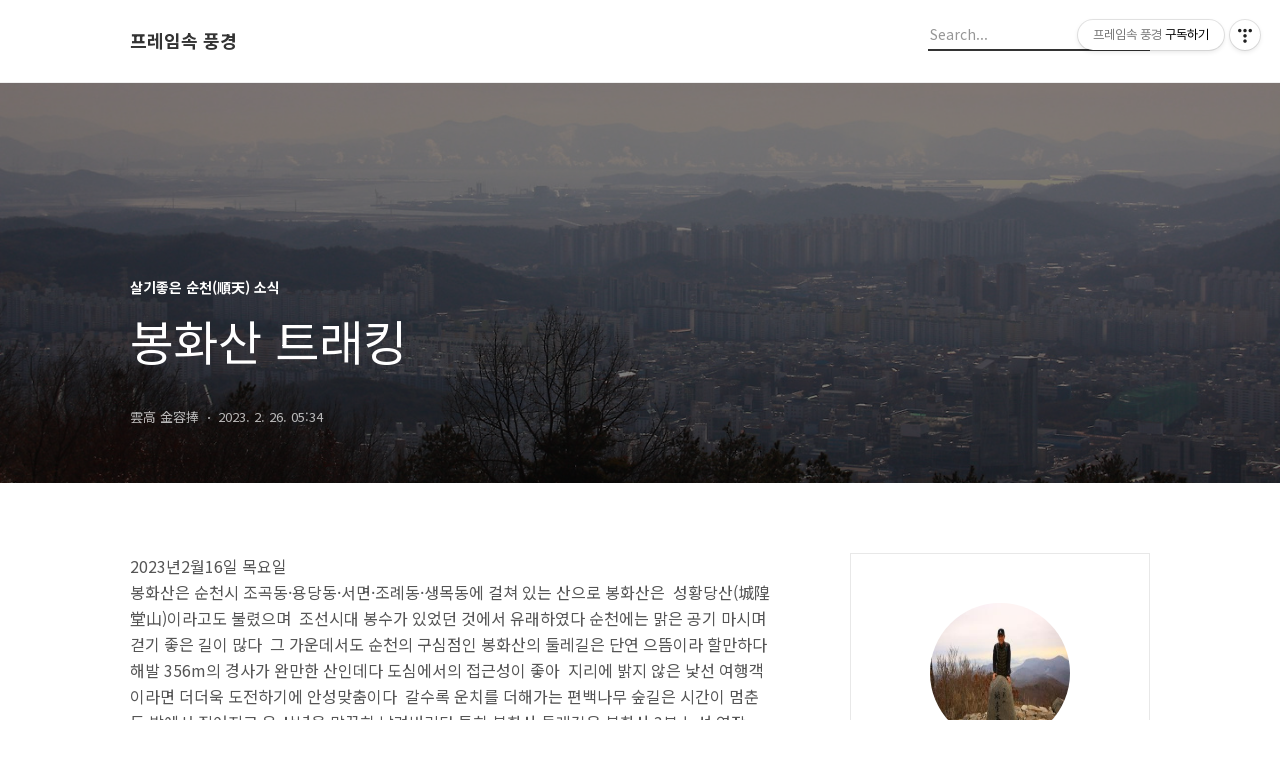

--- FILE ---
content_type: text/html;charset=UTF-8
request_url: https://yobo1700.tistory.com/6045921?category=534491
body_size: 98366
content:
<!DOCTYPE html>
<html lang="ko">

                                                                                <head>
                <script type="text/javascript">if (!window.T) { window.T = {} }
window.T.config = {"TOP_SSL_URL":"https://www.tistory.com","PREVIEW":false,"ROLE":"guest","PREV_PAGE":"","NEXT_PAGE":"","BLOG":{"id":5455392,"name":"yobo1700","title":"프레임속 풍경","isDormancy":false,"nickName":"雲高 金容捧","status":"open","profileStatus":"normal"},"NEED_COMMENT_LOGIN":false,"COMMENT_LOGIN_CONFIRM_MESSAGE":"","LOGIN_URL":"https://www.tistory.com/auth/login/?redirectUrl=https://yobo1700.tistory.com/6045921","DEFAULT_URL":"https://yobo1700.tistory.com","USER":{"name":null,"homepage":null,"id":0,"profileImage":null},"SUBSCRIPTION":{"status":"none","isConnected":false,"isPending":false,"isWait":false,"isProcessing":false,"isNone":true},"IS_LOGIN":false,"HAS_BLOG":false,"IS_SUPPORT":false,"IS_SCRAPABLE":false,"TOP_URL":"http://www.tistory.com","JOIN_URL":"https://www.tistory.com/member/join","PHASE":"prod","ROLE_GROUP":"visitor"};
window.T.entryInfo = {"entryId":6045921,"isAuthor":false,"categoryId":534491,"categoryLabel":"살기좋은  순천(順天) 소식"};
window.appInfo = {"domain":"tistory.com","topUrl":"https://www.tistory.com","loginUrl":"https://www.tistory.com/auth/login","logoutUrl":"https://www.tistory.com/auth/logout"};
window.initData = {};

window.TistoryBlog = {
    basePath: "",
    url: "https://yobo1700.tistory.com",
    tistoryUrl: "https://yobo1700.tistory.com",
    manageUrl: "https://yobo1700.tistory.com/manage",
    token: "0qxBEB9YHmp7UccY/YKcn8SNp5ubB2fOuUjIYK5QJUDRn6ar7bXror4Ost3sD75k"
};
var servicePath = "";
var blogURL = "";</script>

                
                
                
                        <!-- BusinessLicenseInfo - START -->
        
            <link href="https://tistory1.daumcdn.net/tistory_admin/userblog/userblog-5b45096133ae0a24cb473dfb3b011710e93dea0d/static/plugin/BusinessLicenseInfo/style.css" rel="stylesheet" type="text/css"/>

            <script>function switchFold(entryId) {
    var businessLayer = document.getElementById("businessInfoLayer_" + entryId);

    if (businessLayer) {
        if (businessLayer.className.indexOf("unfold_license") > 0) {
            businessLayer.className = "business_license_layer";
        } else {
            businessLayer.className = "business_license_layer unfold_license";
        }
    }
}
</script>

        
        <!-- BusinessLicenseInfo - END -->
        <!-- DaumShow - START -->
        <style type="text/css">#daumSearchBox {
    height: 21px;
    background-image: url(//i1.daumcdn.net/imgsrc.search/search_all/show/tistory/plugin/bg_search2_2.gif);
    margin: 5px auto;
    padding: 0;
}

#daumSearchBox input {
    background: none;
    margin: 0;
    padding: 0;
    border: 0;
}

#daumSearchBox #daumLogo {
    width: 34px;
    height: 21px;
    float: left;
    margin-right: 5px;
    background-image: url(//i1.daumcdn.net/img-media/tistory/img/bg_search1_2_2010ci.gif);
}

#daumSearchBox #show_q {
    background-color: transparent;
    border: none;
    font: 12px Gulim, Sans-serif;
    color: #555;
    margin-top: 4px;
    margin-right: 15px;
    float: left;
}

#daumSearchBox #show_btn {
    background-image: url(//i1.daumcdn.net/imgsrc.search/search_all/show/tistory/plugin/bt_search_2.gif);
    width: 37px;
    height: 21px;
    float: left;
    margin: 0;
    cursor: pointer;
    text-indent: -1000em;
}
</style>

        <!-- DaumShow - END -->

<!-- System - START -->

<!-- System - END -->

        <!-- TistoryProfileLayer - START -->
        <link href="https://tistory1.daumcdn.net/tistory_admin/userblog/userblog-5b45096133ae0a24cb473dfb3b011710e93dea0d/static/plugin/TistoryProfileLayer/style.css" rel="stylesheet" type="text/css"/>
<script type="text/javascript" src="https://tistory1.daumcdn.net/tistory_admin/userblog/userblog-5b45096133ae0a24cb473dfb3b011710e93dea0d/static/plugin/TistoryProfileLayer/script.js"></script>

        <!-- TistoryProfileLayer - END -->

                
                <meta http-equiv="X-UA-Compatible" content="IE=Edge">
<meta name="format-detection" content="telephone=no">
<script src="//t1.daumcdn.net/tistory_admin/lib/jquery/jquery-3.5.1.min.js" integrity="sha256-9/aliU8dGd2tb6OSsuzixeV4y/faTqgFtohetphbbj0=" crossorigin="anonymous"></script>
<script type="text/javascript" src="//t1.daumcdn.net/tiara/js/v1/tiara-1.2.0.min.js"></script><meta name="referrer" content="always"/>
<meta name="google-adsense-platform-account" content="ca-host-pub-9691043933427338"/>
<meta name="google-adsense-platform-domain" content="tistory.com"/>
<meta name="description" content="2023년2월16일 목요일 봉화산은 순천시 조곡동·용당동·서면·조례동·생목동에 걸쳐 있는 산으로 봉화산은 성황당산(城隍堂山)이라고도 불렸으며 조선시대 봉수가 있었던 것에서 유래하였다 순천에는 맑은 공기 마시며 걷기 좋은 길이 많다 그 가운데서도 순천의 구심점인 봉화산의 둘레길은 단연 으뜸이라 할만하다 해발 356m의 경사가 완만한 산인데다 도심에서의 접근성이 좋아 지리에 밝지 않은 낯선 여행객이라면 더더욱 도전하기에 안성맞춤이다 갈수록 운치를 더해가는 편백나무 숲길은 시간이 멈춘 듯 밖에서 짊어지고 온 상념을 말끔히 날려버린다 특히 봉화산 둘레길은 봉화산 3부 능선 연장 12.5km 둘레를 평지 형태로 조성해 누구나 쉽게 걸을 수 있는 것이 장점이다 중간 중간 소나무향 피톤치드를 맡으며 쉴 수 있는 정자.."/>
<meta property="og:type" content="article"/>
<meta property="og:url" content="https://yobo1700.tistory.com/6045921"/>
<meta property="og.article.author" content="雲高 金容捧"/>
<meta property="og:site_name" content="프레임속 풍경"/>
<meta property="og:title" content="봉화산 트래킹"/>
<meta name="by" content="雲高 金容捧"/>
<meta property="og:description" content="2023년2월16일 목요일 봉화산은 순천시 조곡동·용당동·서면·조례동·생목동에 걸쳐 있는 산으로 봉화산은 성황당산(城隍堂山)이라고도 불렸으며 조선시대 봉수가 있었던 것에서 유래하였다 순천에는 맑은 공기 마시며 걷기 좋은 길이 많다 그 가운데서도 순천의 구심점인 봉화산의 둘레길은 단연 으뜸이라 할만하다 해발 356m의 경사가 완만한 산인데다 도심에서의 접근성이 좋아 지리에 밝지 않은 낯선 여행객이라면 더더욱 도전하기에 안성맞춤이다 갈수록 운치를 더해가는 편백나무 숲길은 시간이 멈춘 듯 밖에서 짊어지고 온 상념을 말끔히 날려버린다 특히 봉화산 둘레길은 봉화산 3부 능선 연장 12.5km 둘레를 평지 형태로 조성해 누구나 쉽게 걸을 수 있는 것이 장점이다 중간 중간 소나무향 피톤치드를 맡으며 쉴 수 있는 정자.."/>
<meta property="og:image" content="https://img1.daumcdn.net/thumb/R800x0/?scode=mtistory2&fname=https%3A%2F%2Fblog.kakaocdn.net%2Fdna%2FcCyWGg%2Fbtr0IHzBwUM%2FAAAAAAAAAAAAAAAAAAAAAHvv8Bb_9LzznsM5rj2pqKlPTsDXErXMErIcQl4BmJCB%2Fimg.jpg%3Fcredential%3DyqXZFxpELC7KVnFOS48ylbz2pIh7yKj8%26expires%3D1767193199%26allow_ip%3D%26allow_referer%3D%26signature%3Dg0zONAXEl8TNQJUxUAcjOTi6VoI%253D"/>
<meta property="article:section" content="'캠핑·등산'"/>
<meta name="twitter:card" content="summary_large_image"/>
<meta name="twitter:site" content="@TISTORY"/>
<meta name="twitter:title" content="봉화산 트래킹"/>
<meta name="twitter:description" content="2023년2월16일 목요일 봉화산은 순천시 조곡동·용당동·서면·조례동·생목동에 걸쳐 있는 산으로 봉화산은 성황당산(城隍堂山)이라고도 불렸으며 조선시대 봉수가 있었던 것에서 유래하였다 순천에는 맑은 공기 마시며 걷기 좋은 길이 많다 그 가운데서도 순천의 구심점인 봉화산의 둘레길은 단연 으뜸이라 할만하다 해발 356m의 경사가 완만한 산인데다 도심에서의 접근성이 좋아 지리에 밝지 않은 낯선 여행객이라면 더더욱 도전하기에 안성맞춤이다 갈수록 운치를 더해가는 편백나무 숲길은 시간이 멈춘 듯 밖에서 짊어지고 온 상념을 말끔히 날려버린다 특히 봉화산 둘레길은 봉화산 3부 능선 연장 12.5km 둘레를 평지 형태로 조성해 누구나 쉽게 걸을 수 있는 것이 장점이다 중간 중간 소나무향 피톤치드를 맡으며 쉴 수 있는 정자.."/>
<meta property="twitter:image" content="https://img1.daumcdn.net/thumb/R800x0/?scode=mtistory2&fname=https%3A%2F%2Fblog.kakaocdn.net%2Fdna%2FcCyWGg%2Fbtr0IHzBwUM%2FAAAAAAAAAAAAAAAAAAAAAHvv8Bb_9LzznsM5rj2pqKlPTsDXErXMErIcQl4BmJCB%2Fimg.jpg%3Fcredential%3DyqXZFxpELC7KVnFOS48ylbz2pIh7yKj8%26expires%3D1767193199%26allow_ip%3D%26allow_referer%3D%26signature%3Dg0zONAXEl8TNQJUxUAcjOTi6VoI%253D"/>
<meta content="https://yobo1700.tistory.com/6045921" property="dg:plink" content="https://yobo1700.tistory.com/6045921"/>
<meta name="plink"/>
<meta name="title" content="봉화산 트래킹"/>
<meta name="article:media_name" content="프레임속 풍경"/>
<meta property="article:mobile_url" content="https://yobo1700.tistory.com/m/6045921"/>
<meta property="article:pc_url" content="https://yobo1700.tistory.com/6045921"/>
<meta property="article:mobile_view_url" content="https://yobo1700.tistory.com/m/6045921"/>
<meta property="article:pc_view_url" content="https://yobo1700.tistory.com/6045921"/>
<meta property="article:talk_channel_view_url" content="https://yobo1700.tistory.com/m/6045921"/>
<meta property="article:pc_service_home" content="https://www.tistory.com"/>
<meta property="article:mobile_service_home" content="https://www.tistory.com/m"/>
<meta property="article:txid" content="5455392_6045921"/>
<meta property="article:published_time" content="2023-02-26T05:34:33+09:00"/>
<meta property="og:regDate" content="20230226053433"/>
<meta property="article:modified_time" content="2023-03-24T12:26:40+09:00"/>
<script type="module" src="https://tistory1.daumcdn.net/tistory_admin/userblog/userblog-5b45096133ae0a24cb473dfb3b011710e93dea0d/static/pc/dist/index.js" defer=""></script>
<script type="text/javascript" src="https://tistory1.daumcdn.net/tistory_admin/userblog/userblog-5b45096133ae0a24cb473dfb3b011710e93dea0d/static/pc/dist/index-legacy.js" defer="" nomodule="true"></script>
<script type="text/javascript" src="https://tistory1.daumcdn.net/tistory_admin/userblog/userblog-5b45096133ae0a24cb473dfb3b011710e93dea0d/static/pc/dist/polyfills-legacy.js" defer="" nomodule="true"></script>
<link rel="icon" sizes="any" href="https://t1.daumcdn.net/tistory_admin/favicon/tistory_favicon_32x32.ico"/>
<link rel="icon" type="image/svg+xml" href="https://t1.daumcdn.net/tistory_admin/top_v2/bi-tistory-favicon.svg"/>
<link rel="apple-touch-icon" href="https://t1.daumcdn.net/tistory_admin/top_v2/tistory-apple-touch-favicon.png"/>
<link rel="stylesheet" type="text/css" href="https://t1.daumcdn.net/tistory_admin/www/style/font.css"/>
<link rel="stylesheet" type="text/css" href="https://tistory1.daumcdn.net/tistory_admin/userblog/userblog-5b45096133ae0a24cb473dfb3b011710e93dea0d/static/style/content.css"/>
<link rel="stylesheet" type="text/css" href="https://tistory1.daumcdn.net/tistory_admin/userblog/userblog-5b45096133ae0a24cb473dfb3b011710e93dea0d/static/pc/dist/index.css"/>
<link rel="stylesheet" type="text/css" href="https://tistory1.daumcdn.net/tistory_admin/userblog/userblog-5b45096133ae0a24cb473dfb3b011710e93dea0d/static/style/uselessPMargin.css"/>
<script type="text/javascript">(function() {
    var tjQuery = jQuery.noConflict(true);
    window.tjQuery = tjQuery;
    window.orgjQuery = window.jQuery; window.jQuery = tjQuery;
    window.jQuery = window.orgjQuery; delete window.orgjQuery;
})()</script>
<script type="text/javascript" src="https://tistory1.daumcdn.net/tistory_admin/userblog/userblog-5b45096133ae0a24cb473dfb3b011710e93dea0d/static/script/base.js"></script>
<script type="text/javascript" src="//developers.kakao.com/sdk/js/kakao.min.js"></script>

                
  <title>봉화산 트래킹</title>
  <meta name="title" content="봉화산 트래킹 :: 프레임속 풍경" />
  <meta charset="utf-8" />
  <meta name="viewport" content="width=device-width, height=device-height, initial-scale=1, minimum-scale=1.0, maximum-scale=1.0" />
  <meta http-equiv="X-UA-Compatible" content="IE=edge, chrome=1" />
  <link rel="alternate" type="application/rss+xml" title="프레임속 풍경" href="https://yobo1700.tistory.com/rss" />
  <link rel="shortcut icon" href="https://yobo1700.tistory.com/favicon.ico" />
  <link rel="stylesheet" href="//cdn.jsdelivr.net/npm/xeicon@2.3.3/xeicon.min.css">
  <link rel="stylesheet" href="https://fonts.googleapis.com/css?family=Noto+Sans+KR:400,500,700&amp;subset=korean">
  <link rel="stylesheet" href="https://tistory1.daumcdn.net/tistory/5455392/skin/style.css?_version_=1673343140" />
  <script src="//t1.daumcdn.net/tistory_admin/lib/jquery/jquery-1.12.4.min.js"></script>
  <script src="//t1.daumcdn.net/tistory_admin/assets/skin/common/vh-check.min.js"></script>
  <script src="https://tistory1.daumcdn.net/tistory/5455392/skin/images/common.js?_version_=1673343140" defer></script>
  <script> (function () { var test = vhCheck();}()); </script>

                
                
                <style type="text/css">.another_category {
    border: 1px solid #E5E5E5;
    padding: 10px 10px 5px;
    margin: 10px 0;
    clear: both;
}

.another_category h4 {
    font-size: 12px !important;
    margin: 0 !important;
    border-bottom: 1px solid #E5E5E5 !important;
    padding: 2px 0 6px !important;
}

.another_category h4 a {
    font-weight: bold !important;
}

.another_category table {
    table-layout: fixed;
    border-collapse: collapse;
    width: 100% !important;
    margin-top: 10px !important;
}

* html .another_category table {
    width: auto !important;
}

*:first-child + html .another_category table {
    width: auto !important;
}

.another_category th, .another_category td {
    padding: 0 0 4px !important;
}

.another_category th {
    text-align: left;
    font-size: 12px !important;
    font-weight: normal;
    word-break: break-all;
    overflow: hidden;
    line-height: 1.5;
}

.another_category td {
    text-align: right;
    width: 80px;
    font-size: 11px;
}

.another_category th a {
    font-weight: normal;
    text-decoration: none;
    border: none !important;
}

.another_category th a.current {
    font-weight: bold;
    text-decoration: none !important;
    border-bottom: 1px solid !important;
}

.another_category th span {
    font-weight: normal;
    text-decoration: none;
    font: 10px Tahoma, Sans-serif;
    border: none !important;
}

.another_category_color_gray, .another_category_color_gray h4 {
    border-color: #E5E5E5 !important;
}

.another_category_color_gray * {
    color: #909090 !important;
}

.another_category_color_gray th a.current {
    border-color: #909090 !important;
}

.another_category_color_gray h4, .another_category_color_gray h4 a {
    color: #737373 !important;
}

.another_category_color_red, .another_category_color_red h4 {
    border-color: #F6D4D3 !important;
}

.another_category_color_red * {
    color: #E86869 !important;
}

.another_category_color_red th a.current {
    border-color: #E86869 !important;
}

.another_category_color_red h4, .another_category_color_red h4 a {
    color: #ED0908 !important;
}

.another_category_color_green, .another_category_color_green h4 {
    border-color: #CCE7C8 !important;
}

.another_category_color_green * {
    color: #64C05B !important;
}

.another_category_color_green th a.current {
    border-color: #64C05B !important;
}

.another_category_color_green h4, .another_category_color_green h4 a {
    color: #3EA731 !important;
}

.another_category_color_blue, .another_category_color_blue h4 {
    border-color: #C8DAF2 !important;
}

.another_category_color_blue * {
    color: #477FD6 !important;
}

.another_category_color_blue th a.current {
    border-color: #477FD6 !important;
}

.another_category_color_blue h4, .another_category_color_blue h4 a {
    color: #1960CA !important;
}

.another_category_color_violet, .another_category_color_violet h4 {
    border-color: #E1CEEC !important;
}

.another_category_color_violet * {
    color: #9D64C5 !important;
}

.another_category_color_violet th a.current {
    border-color: #9D64C5 !important;
}

.another_category_color_violet h4, .another_category_color_violet h4 a {
    color: #7E2CB5 !important;
}
</style>

                
                <link rel="stylesheet" type="text/css" href="https://tistory1.daumcdn.net/tistory_admin/userblog/userblog-5b45096133ae0a24cb473dfb3b011710e93dea0d/static/style/revenue.css"/>
<link rel="canonical" href="https://yobo1700.tistory.com/6045921"/>

<!-- BEGIN STRUCTURED_DATA -->
<script type="application/ld+json">
    {"@context":"http://schema.org","@type":"BlogPosting","mainEntityOfPage":{"@id":"https://yobo1700.tistory.com/6045921","name":null},"url":"https://yobo1700.tistory.com/6045921","headline":"봉화산 트래킹","description":"2023년2월16일 목요일 봉화산은 순천시 조곡동&middot;용당동&middot;서면&middot;조례동&middot;생목동에 걸쳐 있는 산으로 봉화산은 성황당산(城隍堂山)이라고도 불렸으며 조선시대 봉수가 있었던 것에서 유래하였다 순천에는 맑은 공기 마시며 걷기 좋은 길이 많다 그 가운데서도 순천의 구심점인 봉화산의 둘레길은 단연 으뜸이라 할만하다 해발 356m의 경사가 완만한 산인데다 도심에서의 접근성이 좋아 지리에 밝지 않은 낯선 여행객이라면 더더욱 도전하기에 안성맞춤이다 갈수록 운치를 더해가는 편백나무 숲길은 시간이 멈춘 듯 밖에서 짊어지고 온 상념을 말끔히 날려버린다 특히 봉화산 둘레길은 봉화산 3부 능선 연장 12.5km 둘레를 평지 형태로 조성해 누구나 쉽게 걸을 수 있는 것이 장점이다 중간 중간 소나무향 피톤치드를 맡으며 쉴 수 있는 정자..","author":{"@type":"Person","name":"雲高 金容捧","logo":null},"image":{"@type":"ImageObject","url":"https://img1.daumcdn.net/thumb/R800x0/?scode=mtistory2&fname=https%3A%2F%2Fblog.kakaocdn.net%2Fdna%2FcCyWGg%2Fbtr0IHzBwUM%2FAAAAAAAAAAAAAAAAAAAAAHvv8Bb_9LzznsM5rj2pqKlPTsDXErXMErIcQl4BmJCB%2Fimg.jpg%3Fcredential%3DyqXZFxpELC7KVnFOS48ylbz2pIh7yKj8%26expires%3D1767193199%26allow_ip%3D%26allow_referer%3D%26signature%3Dg0zONAXEl8TNQJUxUAcjOTi6VoI%253D","width":"800px","height":"800px"},"datePublished":"2023-02-26T05:34:33+09:00","dateModified":"2023-03-24T12:26:40+09:00","publisher":{"@type":"Organization","name":"TISTORY","logo":{"@type":"ImageObject","url":"https://t1.daumcdn.net/tistory_admin/static/images/openGraph/opengraph.png","width":"800px","height":"800px"}}}
</script>
<!-- END STRUCTURED_DATA -->
<link rel="stylesheet" type="text/css" href="https://tistory1.daumcdn.net/tistory_admin/userblog/userblog-5b45096133ae0a24cb473dfb3b011710e93dea0d/static/style/dialog.css"/>
<link rel="stylesheet" type="text/css" href="//t1.daumcdn.net/tistory_admin/www/style/top/font.css"/>
<link rel="stylesheet" type="text/css" href="https://tistory1.daumcdn.net/tistory_admin/userblog/userblog-5b45096133ae0a24cb473dfb3b011710e93dea0d/static/style/postBtn.css"/>
<link rel="stylesheet" type="text/css" href="https://tistory1.daumcdn.net/tistory_admin/userblog/userblog-5b45096133ae0a24cb473dfb3b011710e93dea0d/static/style/tistory.css"/>
<script type="text/javascript" src="https://tistory1.daumcdn.net/tistory_admin/userblog/userblog-5b45096133ae0a24cb473dfb3b011710e93dea0d/static/script/common.js"></script>
<script type="text/javascript" src="https://tistory1.daumcdn.net/tistory_admin/userblog/userblog-5b45096133ae0a24cb473dfb3b011710e93dea0d/static/script/odyssey.js"></script>

                
                </head>


                                                <body id="tt-body-page" class="headerslogundisplayoff headerbannerdisplayon listmorenumber listmorenumbermobile   use-menu-topnavnone-wrp">
                
                
                

  
    <!-- 사이드바 서랍형일때 wrap-right / wrap-drawer -->
    <div id="wrap" class="wrap-right">

      <!-- header -->
      <header class="header">
				<div class="line-bottom display-none"></div>
        <!-- inner-header -->
        <div class="inner-header  topnavnone">

          <div class="box-header">
            <h1 class="title-logo">
              <a href="https://yobo1700.tistory.com/" title="프레임속 풍경" class="link_logo">
                
                
                  프레임속 풍경
                
              </a>
            </h1>

            <!-- search-bar for PC -->
						<div class="util use-top">
							<div class="search">
							<input class="searchInput" type="text" name="search" value="" placeholder="Search..." onkeypress="if (event.keyCode == 13) { requestSearch('.util.use-top .searchInput') }"/>
							</div>
						</div>


          </div>

          <!-- area-align -->
          <div class="area-align">

            

            <!-- area-gnb -->
            <div class="area-gnb">
              <nav class="topnavnone">
                <ul>
  <li class="t_menu_home first"><a href="/" target="">홈</a></li>
  <li class="t_menu_tag"><a href="/tag" target="">태그</a></li>
  <li class="t_menu_guestbook last"><a href="/guestbook" target="">방명록</a></li>
</ul>
              </nav>
            </div>

            <button type="button" class="button-menu">
              <svg xmlns="//www.w3.org/2000/svg" width="20" height="14" viewBox="0 0 20 14">
                <path fill="#333" fill-rule="evenodd" d="M0 0h20v2H0V0zm0 6h20v2H0V6zm0 6h20v2H0v-2z" />
              </svg>
            </button>

            

          </div>
          <!-- // area-align -->

        </div>
        <!-- // inner-header -->

      </header>
      <!-- // header -->

      

      <!-- container -->
      <div id="container">

        <main class="main">

          <!-- area-main -->
          <div class="area-main">

            <!-- s_list / 카테고리, 검색 리스트 -->
            <div class="area-common" >
							
            </div>
            <!-- // s_list / 카테고리, 검색 리스트 -->

            <!-- area-view / 뷰페이지 및 기본 영역 -->
            <div class="area-view">
              <!-- s_article_rep -->
                
      

  <!-- s_permalink_article_rep / 뷰페이지 -->
  
    <!-- 이미지가 없는 경우 article-header-noimg -->
    <div class="article-header" thumbnail="https://img1.daumcdn.net/thumb/R1440x0/?scode=mtistory2&fname=https%3A%2F%2Fblog.kakaocdn.net%2Fdna%2FcCyWGg%2Fbtr0IHzBwUM%2FAAAAAAAAAAAAAAAAAAAAAHvv8Bb_9LzznsM5rj2pqKlPTsDXErXMErIcQl4BmJCB%2Fimg.jpg%3Fcredential%3DyqXZFxpELC7KVnFOS48ylbz2pIh7yKj8%26expires%3D1767193199%26allow_ip%3D%26allow_referer%3D%26signature%3Dg0zONAXEl8TNQJUxUAcjOTi6VoI%253D" style="background-image:url('')">
      <div class="inner-header">
        <div class="box-meta">
          <p class="category">살기좋은  순천(順天) 소식</p>
          <h2 class="title-article">봉화산 트래킹</h2>
          <div class="box-info">
            <span class="writer">雲高 金容捧</span>
            <span class="date">2023. 2. 26. 05:34</span>
          </div>
        </div>
      </div>
    </div>

    <!-- 에디터 영역 -->
    <div class="article-view">
                  <!-- System - START -->

<!-- System - END -->

            <div class="tt_article_useless_p_margin contents_style"><p data-ke-size="size16">2023년2월16일 목요일</p>
<p data-ke-size="size16">봉화산은 순천시 조곡동&middot;용당동&middot;서면&middot;조례동&middot;생목동에 걸쳐 있는 산으로 봉화산은&nbsp; 성황당산(城隍堂山)이라고도 불렸으며&nbsp; 조선시대 봉수가 있었던 것에서 유래하였다 <span style="color: #555555;">순천에는 맑은 공기 마시며 걷기 좋은 길이 많다&nbsp; 그 가운데서도 순천의 구심점인 봉화산의 둘레길은 단연 으뜸이라 할만하다 <span style="color: #555555;">해발 356m의 경사가 완만한 산인데다 도심에서의 접근성이 좋아&nbsp; 지리에 밝지 않은 낯선 여행객이라면 더더욱 도전하기에 안성맞춤이다&nbsp; 갈수록 운치를 더해가는 편백나무 숲길은 시간이 멈춘 듯 밖에서 짊어지고 온 상념을 말끔히 날려버린다 <span style="color: #555555;">특히 봉화산 둘레길은 봉화산 3부 능선 연장 12.5km 둘레를 평지 형태로 조성해 누구나 쉽게 걸을 수 있는 것이 장점이다 </span><span style="color: #555555;">중간 중간 소나무향 피톤치드를 맡으며 쉴 수 있는 정자와 벤치, 가족들과 도시락을 풀어놓고 먹기 좋은 편백 쉼터가 마련돼 있다 봉화산은&nbsp; 순천시 구시가지와 신시가지의 중간에 위치하여 현재는 시가지로 둘러싸인 모양이다&nbsp; 봉화산 산줄기는 북서&middot;북동&middot;남쪽 세 갈래로 뻗어 있다&nbsp; 한 줄기는 정상에서 북서 방향인&nbsp; 순천시 서면 선평리로 이어지며&nbsp; 한 줄기는 북동 방향으로 노루재를 지나&nbsp; 광양시 방면으로 이어진다&nbsp; 나머지 한 줄기는 남쪽으로 뻗어 내려 순천시 조곡동과 생목동의 경계를 이룬다&nbsp; 물줄기 또한 세 갈래로 나뉘어 흐른다&nbsp; 봉화산 북사면을 흐르는 골짜기 물은 평곡천으로 유입한 후 동천에 합류하고&nbsp; 서사면을 타고 흐르는 계류하천들은 동천으로 바로 흘러든다&nbsp; 동사면을 타고 흐르는 계류하천들은 해룡천으로 흘러든 다음 순천만 배후습지에서 동천으로 합류한다</span></span></span></p>
<p data-ke-size="size16">&nbsp;</p>
<p><figure class="imageblock alignCenter" data-ke-mobileStyle="widthOrigin" data-filename="IMG_0292.JPG" data-origin-width="1920" data-origin-height="1280"><span data-url="https://blog.kakaocdn.net/dna/cCyWGg/btr0IHzBwUM/AAAAAAAAAAAAAAAAAAAAAHvv8Bb_9LzznsM5rj2pqKlPTsDXErXMErIcQl4BmJCB/img.jpg?credential=yqXZFxpELC7KVnFOS48ylbz2pIh7yKj8&expires=1767193199&allow_ip=&allow_referer=&signature=g0zONAXEl8TNQJUxUAcjOTi6VoI%3D" data-phocus="https://blog.kakaocdn.net/dna/cCyWGg/btr0IHzBwUM/AAAAAAAAAAAAAAAAAAAAAHvv8Bb_9LzznsM5rj2pqKlPTsDXErXMErIcQl4BmJCB/img.jpg?credential=yqXZFxpELC7KVnFOS48ylbz2pIh7yKj8&expires=1767193199&allow_ip=&allow_referer=&signature=g0zONAXEl8TNQJUxUAcjOTi6VoI%3D"><img src="https://blog.kakaocdn.net/dna/cCyWGg/btr0IHzBwUM/AAAAAAAAAAAAAAAAAAAAAHvv8Bb_9LzznsM5rj2pqKlPTsDXErXMErIcQl4BmJCB/img.jpg?credential=yqXZFxpELC7KVnFOS48ylbz2pIh7yKj8&expires=1767193199&allow_ip=&allow_referer=&signature=g0zONAXEl8TNQJUxUAcjOTi6VoI%3D" srcset="https://img1.daumcdn.net/thumb/R1280x0/?scode=mtistory2&fname=https%3A%2F%2Fblog.kakaocdn.net%2Fdna%2FcCyWGg%2Fbtr0IHzBwUM%2FAAAAAAAAAAAAAAAAAAAAAHvv8Bb_9LzznsM5rj2pqKlPTsDXErXMErIcQl4BmJCB%2Fimg.jpg%3Fcredential%3DyqXZFxpELC7KVnFOS48ylbz2pIh7yKj8%26expires%3D1767193199%26allow_ip%3D%26allow_referer%3D%26signature%3Dg0zONAXEl8TNQJUxUAcjOTi6VoI%253D" onerror="this.onerror=null; this.src='//t1.daumcdn.net/tistory_admin/static/images/no-image-v1.png'; this.srcset='//t1.daumcdn.net/tistory_admin/static/images/no-image-v1.png';" loading="lazy" width="1920" height="1280" data-filename="IMG_0292.JPG" data-origin-width="1920" data-origin-height="1280"/></span></figure>
<figure class="imageblock alignCenter" data-ke-mobileStyle="widthOrigin" data-filename="IMG_0287.JPG" data-origin-width="1920" data-origin-height="1280"><span data-url="https://blog.kakaocdn.net/dna/bPU74N/btr0NNZ7BWZ/AAAAAAAAAAAAAAAAAAAAALYmkqz0ZYCb_7Q_uwcsckkZq91gMsLj3ixH2BAN55gB/img.jpg?credential=yqXZFxpELC7KVnFOS48ylbz2pIh7yKj8&expires=1767193199&allow_ip=&allow_referer=&signature=oPnxsXOWja1wsAxOcDIFKMhkD2c%3D" data-phocus="https://blog.kakaocdn.net/dna/bPU74N/btr0NNZ7BWZ/AAAAAAAAAAAAAAAAAAAAALYmkqz0ZYCb_7Q_uwcsckkZq91gMsLj3ixH2BAN55gB/img.jpg?credential=yqXZFxpELC7KVnFOS48ylbz2pIh7yKj8&expires=1767193199&allow_ip=&allow_referer=&signature=oPnxsXOWja1wsAxOcDIFKMhkD2c%3D"><img src="https://blog.kakaocdn.net/dna/bPU74N/btr0NNZ7BWZ/AAAAAAAAAAAAAAAAAAAAALYmkqz0ZYCb_7Q_uwcsckkZq91gMsLj3ixH2BAN55gB/img.jpg?credential=yqXZFxpELC7KVnFOS48ylbz2pIh7yKj8&expires=1767193199&allow_ip=&allow_referer=&signature=oPnxsXOWja1wsAxOcDIFKMhkD2c%3D" srcset="https://img1.daumcdn.net/thumb/R1280x0/?scode=mtistory2&fname=https%3A%2F%2Fblog.kakaocdn.net%2Fdna%2FbPU74N%2Fbtr0NNZ7BWZ%2FAAAAAAAAAAAAAAAAAAAAALYmkqz0ZYCb_7Q_uwcsckkZq91gMsLj3ixH2BAN55gB%2Fimg.jpg%3Fcredential%3DyqXZFxpELC7KVnFOS48ylbz2pIh7yKj8%26expires%3D1767193199%26allow_ip%3D%26allow_referer%3D%26signature%3DoPnxsXOWja1wsAxOcDIFKMhkD2c%253D" onerror="this.onerror=null; this.src='//t1.daumcdn.net/tistory_admin/static/images/no-image-v1.png'; this.srcset='//t1.daumcdn.net/tistory_admin/static/images/no-image-v1.png';" loading="lazy" width="1920" height="1280" data-filename="IMG_0287.JPG" data-origin-width="1920" data-origin-height="1280"/></span></figure>
<figure class="imageblock alignCenter" data-ke-mobileStyle="widthOrigin" data-filename="IMG_0288.JPG" data-origin-width="1920" data-origin-height="1280"><span data-url="https://blog.kakaocdn.net/dna/9KaqQ/btr0DigAofz/AAAAAAAAAAAAAAAAAAAAAG_a7jtwTDs1F8JdIR_Waz4tn8LQVmhaS4lQK0a7h90A/img.jpg?credential=yqXZFxpELC7KVnFOS48ylbz2pIh7yKj8&expires=1767193199&allow_ip=&allow_referer=&signature=BZvYygkD3jFScWAlNb5vXe9pZc8%3D" data-phocus="https://blog.kakaocdn.net/dna/9KaqQ/btr0DigAofz/AAAAAAAAAAAAAAAAAAAAAG_a7jtwTDs1F8JdIR_Waz4tn8LQVmhaS4lQK0a7h90A/img.jpg?credential=yqXZFxpELC7KVnFOS48ylbz2pIh7yKj8&expires=1767193199&allow_ip=&allow_referer=&signature=BZvYygkD3jFScWAlNb5vXe9pZc8%3D"><img src="https://blog.kakaocdn.net/dna/9KaqQ/btr0DigAofz/AAAAAAAAAAAAAAAAAAAAAG_a7jtwTDs1F8JdIR_Waz4tn8LQVmhaS4lQK0a7h90A/img.jpg?credential=yqXZFxpELC7KVnFOS48ylbz2pIh7yKj8&expires=1767193199&allow_ip=&allow_referer=&signature=BZvYygkD3jFScWAlNb5vXe9pZc8%3D" srcset="https://img1.daumcdn.net/thumb/R1280x0/?scode=mtistory2&fname=https%3A%2F%2Fblog.kakaocdn.net%2Fdna%2F9KaqQ%2Fbtr0DigAofz%2FAAAAAAAAAAAAAAAAAAAAAG_a7jtwTDs1F8JdIR_Waz4tn8LQVmhaS4lQK0a7h90A%2Fimg.jpg%3Fcredential%3DyqXZFxpELC7KVnFOS48ylbz2pIh7yKj8%26expires%3D1767193199%26allow_ip%3D%26allow_referer%3D%26signature%3DBZvYygkD3jFScWAlNb5vXe9pZc8%253D" onerror="this.onerror=null; this.src='//t1.daumcdn.net/tistory_admin/static/images/no-image-v1.png'; this.srcset='//t1.daumcdn.net/tistory_admin/static/images/no-image-v1.png';" loading="lazy" width="1920" height="1280" data-filename="IMG_0288.JPG" data-origin-width="1920" data-origin-height="1280"/></span></figure>
<figure class="imageblock alignCenter" data-ke-mobileStyle="widthOrigin" data-filename="IMG_0289.JPG" data-origin-width="1920" data-origin-height="1280"><span data-url="https://blog.kakaocdn.net/dna/nKk01/btr0IwERk5k/AAAAAAAAAAAAAAAAAAAAADOwE4GZcYmjtrB_pkuRnNsEPBXrON-Iy3LpC6-OnCnn/img.jpg?credential=yqXZFxpELC7KVnFOS48ylbz2pIh7yKj8&expires=1767193199&allow_ip=&allow_referer=&signature=2uZXq89QDMWaTHBLgW%2BB4AKi74Q%3D" data-phocus="https://blog.kakaocdn.net/dna/nKk01/btr0IwERk5k/AAAAAAAAAAAAAAAAAAAAADOwE4GZcYmjtrB_pkuRnNsEPBXrON-Iy3LpC6-OnCnn/img.jpg?credential=yqXZFxpELC7KVnFOS48ylbz2pIh7yKj8&expires=1767193199&allow_ip=&allow_referer=&signature=2uZXq89QDMWaTHBLgW%2BB4AKi74Q%3D"><img src="https://blog.kakaocdn.net/dna/nKk01/btr0IwERk5k/AAAAAAAAAAAAAAAAAAAAADOwE4GZcYmjtrB_pkuRnNsEPBXrON-Iy3LpC6-OnCnn/img.jpg?credential=yqXZFxpELC7KVnFOS48ylbz2pIh7yKj8&expires=1767193199&allow_ip=&allow_referer=&signature=2uZXq89QDMWaTHBLgW%2BB4AKi74Q%3D" srcset="https://img1.daumcdn.net/thumb/R1280x0/?scode=mtistory2&fname=https%3A%2F%2Fblog.kakaocdn.net%2Fdna%2FnKk01%2Fbtr0IwERk5k%2FAAAAAAAAAAAAAAAAAAAAADOwE4GZcYmjtrB_pkuRnNsEPBXrON-Iy3LpC6-OnCnn%2Fimg.jpg%3Fcredential%3DyqXZFxpELC7KVnFOS48ylbz2pIh7yKj8%26expires%3D1767193199%26allow_ip%3D%26allow_referer%3D%26signature%3D2uZXq89QDMWaTHBLgW%252BB4AKi74Q%253D" onerror="this.onerror=null; this.src='//t1.daumcdn.net/tistory_admin/static/images/no-image-v1.png'; this.srcset='//t1.daumcdn.net/tistory_admin/static/images/no-image-v1.png';" loading="lazy" width="1920" height="1280" data-filename="IMG_0289.JPG" data-origin-width="1920" data-origin-height="1280"/></span></figure>
<figure class="imageblock alignCenter" data-ke-mobileStyle="widthOrigin" data-filename="IMG_0290.JPG" data-origin-width="1920" data-origin-height="1280"><span data-url="https://blog.kakaocdn.net/dna/lysl0/btr0HunhxYU/AAAAAAAAAAAAAAAAAAAAAG_-CmQ4_UNc9SwwntoF6Nj37-ptiLvwdF-krUSekIfi/img.jpg?credential=yqXZFxpELC7KVnFOS48ylbz2pIh7yKj8&expires=1767193199&allow_ip=&allow_referer=&signature=wvfrgFaSJhMrgD5g%2FeqJP7iM4oY%3D" data-phocus="https://blog.kakaocdn.net/dna/lysl0/btr0HunhxYU/AAAAAAAAAAAAAAAAAAAAAG_-CmQ4_UNc9SwwntoF6Nj37-ptiLvwdF-krUSekIfi/img.jpg?credential=yqXZFxpELC7KVnFOS48ylbz2pIh7yKj8&expires=1767193199&allow_ip=&allow_referer=&signature=wvfrgFaSJhMrgD5g%2FeqJP7iM4oY%3D"><img src="https://blog.kakaocdn.net/dna/lysl0/btr0HunhxYU/AAAAAAAAAAAAAAAAAAAAAG_-CmQ4_UNc9SwwntoF6Nj37-ptiLvwdF-krUSekIfi/img.jpg?credential=yqXZFxpELC7KVnFOS48ylbz2pIh7yKj8&expires=1767193199&allow_ip=&allow_referer=&signature=wvfrgFaSJhMrgD5g%2FeqJP7iM4oY%3D" srcset="https://img1.daumcdn.net/thumb/R1280x0/?scode=mtistory2&fname=https%3A%2F%2Fblog.kakaocdn.net%2Fdna%2Flysl0%2Fbtr0HunhxYU%2FAAAAAAAAAAAAAAAAAAAAAG_-CmQ4_UNc9SwwntoF6Nj37-ptiLvwdF-krUSekIfi%2Fimg.jpg%3Fcredential%3DyqXZFxpELC7KVnFOS48ylbz2pIh7yKj8%26expires%3D1767193199%26allow_ip%3D%26allow_referer%3D%26signature%3DwvfrgFaSJhMrgD5g%252FeqJP7iM4oY%253D" onerror="this.onerror=null; this.src='//t1.daumcdn.net/tistory_admin/static/images/no-image-v1.png'; this.srcset='//t1.daumcdn.net/tistory_admin/static/images/no-image-v1.png';" loading="lazy" width="1920" height="1280" data-filename="IMG_0290.JPG" data-origin-width="1920" data-origin-height="1280"/></span></figure>
<figure class="imageblock alignCenter" data-ke-mobileStyle="widthOrigin" data-filename="IMG_0291.JPG" data-origin-width="1920" data-origin-height="1280"><span data-url="https://blog.kakaocdn.net/dna/LQVNq/btr0ObNrlKc/AAAAAAAAAAAAAAAAAAAAAEsLQ44NGfga2AgTYmz2erqPDwC2w8XX3WCD-8yLCedf/img.jpg?credential=yqXZFxpELC7KVnFOS48ylbz2pIh7yKj8&expires=1767193199&allow_ip=&allow_referer=&signature=JLkPhLHa9YGmadA%2FBvNlVwvX%2BEQ%3D" data-phocus="https://blog.kakaocdn.net/dna/LQVNq/btr0ObNrlKc/AAAAAAAAAAAAAAAAAAAAAEsLQ44NGfga2AgTYmz2erqPDwC2w8XX3WCD-8yLCedf/img.jpg?credential=yqXZFxpELC7KVnFOS48ylbz2pIh7yKj8&expires=1767193199&allow_ip=&allow_referer=&signature=JLkPhLHa9YGmadA%2FBvNlVwvX%2BEQ%3D"><img src="https://blog.kakaocdn.net/dna/LQVNq/btr0ObNrlKc/AAAAAAAAAAAAAAAAAAAAAEsLQ44NGfga2AgTYmz2erqPDwC2w8XX3WCD-8yLCedf/img.jpg?credential=yqXZFxpELC7KVnFOS48ylbz2pIh7yKj8&expires=1767193199&allow_ip=&allow_referer=&signature=JLkPhLHa9YGmadA%2FBvNlVwvX%2BEQ%3D" srcset="https://img1.daumcdn.net/thumb/R1280x0/?scode=mtistory2&fname=https%3A%2F%2Fblog.kakaocdn.net%2Fdna%2FLQVNq%2Fbtr0ObNrlKc%2FAAAAAAAAAAAAAAAAAAAAAEsLQ44NGfga2AgTYmz2erqPDwC2w8XX3WCD-8yLCedf%2Fimg.jpg%3Fcredential%3DyqXZFxpELC7KVnFOS48ylbz2pIh7yKj8%26expires%3D1767193199%26allow_ip%3D%26allow_referer%3D%26signature%3DJLkPhLHa9YGmadA%252FBvNlVwvX%252BEQ%253D" onerror="this.onerror=null; this.src='//t1.daumcdn.net/tistory_admin/static/images/no-image-v1.png'; this.srcset='//t1.daumcdn.net/tistory_admin/static/images/no-image-v1.png';" loading="lazy" width="1920" height="1280" data-filename="IMG_0291.JPG" data-origin-width="1920" data-origin-height="1280"/></span></figure>
<figure class="imageblock alignCenter" data-ke-mobileStyle="widthOrigin" data-filename="IMG_0293.JPG" data-origin-width="1920" data-origin-height="1280"><span data-url="https://blog.kakaocdn.net/dna/uitu4/btr0KQQm7N2/AAAAAAAAAAAAAAAAAAAAAIsQHzTpAae1njkvTdm7XZbWk0H_ptZD3_jlzs4Hpr7D/img.jpg?credential=yqXZFxpELC7KVnFOS48ylbz2pIh7yKj8&expires=1767193199&allow_ip=&allow_referer=&signature=kY2hebzIm5crB4Dsm0LvUiQARXQ%3D" data-phocus="https://blog.kakaocdn.net/dna/uitu4/btr0KQQm7N2/AAAAAAAAAAAAAAAAAAAAAIsQHzTpAae1njkvTdm7XZbWk0H_ptZD3_jlzs4Hpr7D/img.jpg?credential=yqXZFxpELC7KVnFOS48ylbz2pIh7yKj8&expires=1767193199&allow_ip=&allow_referer=&signature=kY2hebzIm5crB4Dsm0LvUiQARXQ%3D"><img src="https://blog.kakaocdn.net/dna/uitu4/btr0KQQm7N2/AAAAAAAAAAAAAAAAAAAAAIsQHzTpAae1njkvTdm7XZbWk0H_ptZD3_jlzs4Hpr7D/img.jpg?credential=yqXZFxpELC7KVnFOS48ylbz2pIh7yKj8&expires=1767193199&allow_ip=&allow_referer=&signature=kY2hebzIm5crB4Dsm0LvUiQARXQ%3D" srcset="https://img1.daumcdn.net/thumb/R1280x0/?scode=mtistory2&fname=https%3A%2F%2Fblog.kakaocdn.net%2Fdna%2Fuitu4%2Fbtr0KQQm7N2%2FAAAAAAAAAAAAAAAAAAAAAIsQHzTpAae1njkvTdm7XZbWk0H_ptZD3_jlzs4Hpr7D%2Fimg.jpg%3Fcredential%3DyqXZFxpELC7KVnFOS48ylbz2pIh7yKj8%26expires%3D1767193199%26allow_ip%3D%26allow_referer%3D%26signature%3DkY2hebzIm5crB4Dsm0LvUiQARXQ%253D" onerror="this.onerror=null; this.src='//t1.daumcdn.net/tistory_admin/static/images/no-image-v1.png'; this.srcset='//t1.daumcdn.net/tistory_admin/static/images/no-image-v1.png';" loading="lazy" width="1920" height="1280" data-filename="IMG_0293.JPG" data-origin-width="1920" data-origin-height="1280"/></span></figure>
<figure class="imageblock alignCenter" data-ke-mobileStyle="widthOrigin" data-filename="IMG_0294.JPG" data-origin-width="1920" data-origin-height="1280"><span data-url="https://blog.kakaocdn.net/dna/bOjXik/btr0IHzBxfo/AAAAAAAAAAAAAAAAAAAAANC_WTKzAT5Y71Yum9N0RIgOdteI_5ruN9c9eiB8Gs5K/img.jpg?credential=yqXZFxpELC7KVnFOS48ylbz2pIh7yKj8&expires=1767193199&allow_ip=&allow_referer=&signature=PgIPWcW3i7MxieoWr1rZ5WVcyoI%3D" data-phocus="https://blog.kakaocdn.net/dna/bOjXik/btr0IHzBxfo/AAAAAAAAAAAAAAAAAAAAANC_WTKzAT5Y71Yum9N0RIgOdteI_5ruN9c9eiB8Gs5K/img.jpg?credential=yqXZFxpELC7KVnFOS48ylbz2pIh7yKj8&expires=1767193199&allow_ip=&allow_referer=&signature=PgIPWcW3i7MxieoWr1rZ5WVcyoI%3D"><img src="https://blog.kakaocdn.net/dna/bOjXik/btr0IHzBxfo/AAAAAAAAAAAAAAAAAAAAANC_WTKzAT5Y71Yum9N0RIgOdteI_5ruN9c9eiB8Gs5K/img.jpg?credential=yqXZFxpELC7KVnFOS48ylbz2pIh7yKj8&expires=1767193199&allow_ip=&allow_referer=&signature=PgIPWcW3i7MxieoWr1rZ5WVcyoI%3D" srcset="https://img1.daumcdn.net/thumb/R1280x0/?scode=mtistory2&fname=https%3A%2F%2Fblog.kakaocdn.net%2Fdna%2FbOjXik%2Fbtr0IHzBxfo%2FAAAAAAAAAAAAAAAAAAAAANC_WTKzAT5Y71Yum9N0RIgOdteI_5ruN9c9eiB8Gs5K%2Fimg.jpg%3Fcredential%3DyqXZFxpELC7KVnFOS48ylbz2pIh7yKj8%26expires%3D1767193199%26allow_ip%3D%26allow_referer%3D%26signature%3DPgIPWcW3i7MxieoWr1rZ5WVcyoI%253D" onerror="this.onerror=null; this.src='//t1.daumcdn.net/tistory_admin/static/images/no-image-v1.png'; this.srcset='//t1.daumcdn.net/tistory_admin/static/images/no-image-v1.png';" loading="lazy" width="1920" height="1280" data-filename="IMG_0294.JPG" data-origin-width="1920" data-origin-height="1280"/></span></figure>
<figure class="imageblock alignCenter" data-ke-mobileStyle="widthOrigin" data-filename="IMG_0295.JPG" data-origin-width="1920" data-origin-height="1280"><span data-url="https://blog.kakaocdn.net/dna/rWytw/btr0Hywp61Y/AAAAAAAAAAAAAAAAAAAAALXC3eSYB-iRqW19lXz2NcytsDq1ouBOled2daxIeuUm/img.jpg?credential=yqXZFxpELC7KVnFOS48ylbz2pIh7yKj8&expires=1767193199&allow_ip=&allow_referer=&signature=uBu5xBVaYaWol42P2IoYBHcDdkY%3D" data-phocus="https://blog.kakaocdn.net/dna/rWytw/btr0Hywp61Y/AAAAAAAAAAAAAAAAAAAAALXC3eSYB-iRqW19lXz2NcytsDq1ouBOled2daxIeuUm/img.jpg?credential=yqXZFxpELC7KVnFOS48ylbz2pIh7yKj8&expires=1767193199&allow_ip=&allow_referer=&signature=uBu5xBVaYaWol42P2IoYBHcDdkY%3D"><img src="https://blog.kakaocdn.net/dna/rWytw/btr0Hywp61Y/AAAAAAAAAAAAAAAAAAAAALXC3eSYB-iRqW19lXz2NcytsDq1ouBOled2daxIeuUm/img.jpg?credential=yqXZFxpELC7KVnFOS48ylbz2pIh7yKj8&expires=1767193199&allow_ip=&allow_referer=&signature=uBu5xBVaYaWol42P2IoYBHcDdkY%3D" srcset="https://img1.daumcdn.net/thumb/R1280x0/?scode=mtistory2&fname=https%3A%2F%2Fblog.kakaocdn.net%2Fdna%2FrWytw%2Fbtr0Hywp61Y%2FAAAAAAAAAAAAAAAAAAAAALXC3eSYB-iRqW19lXz2NcytsDq1ouBOled2daxIeuUm%2Fimg.jpg%3Fcredential%3DyqXZFxpELC7KVnFOS48ylbz2pIh7yKj8%26expires%3D1767193199%26allow_ip%3D%26allow_referer%3D%26signature%3DuBu5xBVaYaWol42P2IoYBHcDdkY%253D" onerror="this.onerror=null; this.src='//t1.daumcdn.net/tistory_admin/static/images/no-image-v1.png'; this.srcset='//t1.daumcdn.net/tistory_admin/static/images/no-image-v1.png';" loading="lazy" width="1920" height="1280" data-filename="IMG_0295.JPG" data-origin-width="1920" data-origin-height="1280"/></span></figure>
<figure class="imageblock alignCenter" data-ke-mobileStyle="widthOrigin" data-filename="IMG_0296.JPG" data-origin-width="1920" data-origin-height="1280"><span data-url="https://blog.kakaocdn.net/dna/qRk3r/btr0HyJ0A17/AAAAAAAAAAAAAAAAAAAAAHZjU_hZBt2JLe-okaqRng3WnX0iFNT_wwdWDwswCAN7/img.jpg?credential=yqXZFxpELC7KVnFOS48ylbz2pIh7yKj8&expires=1767193199&allow_ip=&allow_referer=&signature=epjvouu1lX%2B%2FSKUDlksMZfLgqCk%3D" data-phocus="https://blog.kakaocdn.net/dna/qRk3r/btr0HyJ0A17/AAAAAAAAAAAAAAAAAAAAAHZjU_hZBt2JLe-okaqRng3WnX0iFNT_wwdWDwswCAN7/img.jpg?credential=yqXZFxpELC7KVnFOS48ylbz2pIh7yKj8&expires=1767193199&allow_ip=&allow_referer=&signature=epjvouu1lX%2B%2FSKUDlksMZfLgqCk%3D"><img src="https://blog.kakaocdn.net/dna/qRk3r/btr0HyJ0A17/AAAAAAAAAAAAAAAAAAAAAHZjU_hZBt2JLe-okaqRng3WnX0iFNT_wwdWDwswCAN7/img.jpg?credential=yqXZFxpELC7KVnFOS48ylbz2pIh7yKj8&expires=1767193199&allow_ip=&allow_referer=&signature=epjvouu1lX%2B%2FSKUDlksMZfLgqCk%3D" srcset="https://img1.daumcdn.net/thumb/R1280x0/?scode=mtistory2&fname=https%3A%2F%2Fblog.kakaocdn.net%2Fdna%2FqRk3r%2Fbtr0HyJ0A17%2FAAAAAAAAAAAAAAAAAAAAAHZjU_hZBt2JLe-okaqRng3WnX0iFNT_wwdWDwswCAN7%2Fimg.jpg%3Fcredential%3DyqXZFxpELC7KVnFOS48ylbz2pIh7yKj8%26expires%3D1767193199%26allow_ip%3D%26allow_referer%3D%26signature%3Depjvouu1lX%252B%252FSKUDlksMZfLgqCk%253D" onerror="this.onerror=null; this.src='//t1.daumcdn.net/tistory_admin/static/images/no-image-v1.png'; this.srcset='//t1.daumcdn.net/tistory_admin/static/images/no-image-v1.png';" loading="lazy" width="1920" height="1280" data-filename="IMG_0296.JPG" data-origin-width="1920" data-origin-height="1280"/></span></figure>
<figure class="imageblock alignCenter" data-ke-mobileStyle="widthOrigin" data-filename="IMG_0297.JPG" data-origin-width="1920" data-origin-height="1280"><span data-url="https://blog.kakaocdn.net/dna/tiZ8v/btr0IvzdQ6x/AAAAAAAAAAAAAAAAAAAAAE1PSbMhihQe6jLuH6OgXLpWn9o6PnSiLJTSd7Fa3yB9/img.jpg?credential=yqXZFxpELC7KVnFOS48ylbz2pIh7yKj8&expires=1767193199&allow_ip=&allow_referer=&signature=KHlbvm0%2FB2swUiYIOE%2FXmd6QHUE%3D" data-phocus="https://blog.kakaocdn.net/dna/tiZ8v/btr0IvzdQ6x/AAAAAAAAAAAAAAAAAAAAAE1PSbMhihQe6jLuH6OgXLpWn9o6PnSiLJTSd7Fa3yB9/img.jpg?credential=yqXZFxpELC7KVnFOS48ylbz2pIh7yKj8&expires=1767193199&allow_ip=&allow_referer=&signature=KHlbvm0%2FB2swUiYIOE%2FXmd6QHUE%3D"><img src="https://blog.kakaocdn.net/dna/tiZ8v/btr0IvzdQ6x/AAAAAAAAAAAAAAAAAAAAAE1PSbMhihQe6jLuH6OgXLpWn9o6PnSiLJTSd7Fa3yB9/img.jpg?credential=yqXZFxpELC7KVnFOS48ylbz2pIh7yKj8&expires=1767193199&allow_ip=&allow_referer=&signature=KHlbvm0%2FB2swUiYIOE%2FXmd6QHUE%3D" srcset="https://img1.daumcdn.net/thumb/R1280x0/?scode=mtistory2&fname=https%3A%2F%2Fblog.kakaocdn.net%2Fdna%2FtiZ8v%2Fbtr0IvzdQ6x%2FAAAAAAAAAAAAAAAAAAAAAE1PSbMhihQe6jLuH6OgXLpWn9o6PnSiLJTSd7Fa3yB9%2Fimg.jpg%3Fcredential%3DyqXZFxpELC7KVnFOS48ylbz2pIh7yKj8%26expires%3D1767193199%26allow_ip%3D%26allow_referer%3D%26signature%3DKHlbvm0%252FB2swUiYIOE%252FXmd6QHUE%253D" onerror="this.onerror=null; this.src='//t1.daumcdn.net/tistory_admin/static/images/no-image-v1.png'; this.srcset='//t1.daumcdn.net/tistory_admin/static/images/no-image-v1.png';" loading="lazy" width="1920" height="1280" data-filename="IMG_0297.JPG" data-origin-width="1920" data-origin-height="1280"/></span></figure>
<figure class="imageblock alignCenter" data-ke-mobileStyle="widthOrigin" data-filename="IMG_0298.JPG" data-origin-width="1920" data-origin-height="1280"><span data-url="https://blog.kakaocdn.net/dna/VzgUi/btr0NMmCaHm/AAAAAAAAAAAAAAAAAAAAALDyzKA74gaHZXgky2QXYDPQYvIKY78oCB8N21z-6zh_/img.jpg?credential=yqXZFxpELC7KVnFOS48ylbz2pIh7yKj8&expires=1767193199&allow_ip=&allow_referer=&signature=1ZUpVUIdBJU%2Bn2wicoRRHl%2BF5jU%3D" data-phocus="https://blog.kakaocdn.net/dna/VzgUi/btr0NMmCaHm/AAAAAAAAAAAAAAAAAAAAALDyzKA74gaHZXgky2QXYDPQYvIKY78oCB8N21z-6zh_/img.jpg?credential=yqXZFxpELC7KVnFOS48ylbz2pIh7yKj8&expires=1767193199&allow_ip=&allow_referer=&signature=1ZUpVUIdBJU%2Bn2wicoRRHl%2BF5jU%3D"><img src="https://blog.kakaocdn.net/dna/VzgUi/btr0NMmCaHm/AAAAAAAAAAAAAAAAAAAAALDyzKA74gaHZXgky2QXYDPQYvIKY78oCB8N21z-6zh_/img.jpg?credential=yqXZFxpELC7KVnFOS48ylbz2pIh7yKj8&expires=1767193199&allow_ip=&allow_referer=&signature=1ZUpVUIdBJU%2Bn2wicoRRHl%2BF5jU%3D" srcset="https://img1.daumcdn.net/thumb/R1280x0/?scode=mtistory2&fname=https%3A%2F%2Fblog.kakaocdn.net%2Fdna%2FVzgUi%2Fbtr0NMmCaHm%2FAAAAAAAAAAAAAAAAAAAAALDyzKA74gaHZXgky2QXYDPQYvIKY78oCB8N21z-6zh_%2Fimg.jpg%3Fcredential%3DyqXZFxpELC7KVnFOS48ylbz2pIh7yKj8%26expires%3D1767193199%26allow_ip%3D%26allow_referer%3D%26signature%3D1ZUpVUIdBJU%252Bn2wicoRRHl%252BF5jU%253D" onerror="this.onerror=null; this.src='//t1.daumcdn.net/tistory_admin/static/images/no-image-v1.png'; this.srcset='//t1.daumcdn.net/tistory_admin/static/images/no-image-v1.png';" loading="lazy" width="1920" height="1280" data-filename="IMG_0298.JPG" data-origin-width="1920" data-origin-height="1280"/></span></figure>
<figure class="imageblock alignCenter" data-ke-mobileStyle="widthOrigin" data-filename="IMG_0299.JPG" data-origin-width="1920" data-origin-height="1280"><span data-url="https://blog.kakaocdn.net/dna/bpXKfU/btr0HxEhPqy/AAAAAAAAAAAAAAAAAAAAAEVdLtItGHhDy7PFeGVC2gCHZx1YTjcKzc12iShiy9p1/img.jpg?credential=yqXZFxpELC7KVnFOS48ylbz2pIh7yKj8&expires=1767193199&allow_ip=&allow_referer=&signature=2dvoLYJ6fqGBB39z1OLbYoC%2FmDw%3D" data-phocus="https://blog.kakaocdn.net/dna/bpXKfU/btr0HxEhPqy/AAAAAAAAAAAAAAAAAAAAAEVdLtItGHhDy7PFeGVC2gCHZx1YTjcKzc12iShiy9p1/img.jpg?credential=yqXZFxpELC7KVnFOS48ylbz2pIh7yKj8&expires=1767193199&allow_ip=&allow_referer=&signature=2dvoLYJ6fqGBB39z1OLbYoC%2FmDw%3D"><img src="https://blog.kakaocdn.net/dna/bpXKfU/btr0HxEhPqy/AAAAAAAAAAAAAAAAAAAAAEVdLtItGHhDy7PFeGVC2gCHZx1YTjcKzc12iShiy9p1/img.jpg?credential=yqXZFxpELC7KVnFOS48ylbz2pIh7yKj8&expires=1767193199&allow_ip=&allow_referer=&signature=2dvoLYJ6fqGBB39z1OLbYoC%2FmDw%3D" srcset="https://img1.daumcdn.net/thumb/R1280x0/?scode=mtistory2&fname=https%3A%2F%2Fblog.kakaocdn.net%2Fdna%2FbpXKfU%2Fbtr0HxEhPqy%2FAAAAAAAAAAAAAAAAAAAAAEVdLtItGHhDy7PFeGVC2gCHZx1YTjcKzc12iShiy9p1%2Fimg.jpg%3Fcredential%3DyqXZFxpELC7KVnFOS48ylbz2pIh7yKj8%26expires%3D1767193199%26allow_ip%3D%26allow_referer%3D%26signature%3D2dvoLYJ6fqGBB39z1OLbYoC%252FmDw%253D" onerror="this.onerror=null; this.src='//t1.daumcdn.net/tistory_admin/static/images/no-image-v1.png'; this.srcset='//t1.daumcdn.net/tistory_admin/static/images/no-image-v1.png';" loading="lazy" width="1920" height="1280" data-filename="IMG_0299.JPG" data-origin-width="1920" data-origin-height="1280"/></span></figure>
<figure class="imageblock alignCenter" data-ke-mobileStyle="widthOrigin" data-filename="IMG_0300.JPG" data-origin-width="1920" data-origin-height="1280"><span data-url="https://blog.kakaocdn.net/dna/ntcD4/btr0RQvtzAc/AAAAAAAAAAAAAAAAAAAAANALBYoQGeqOAc2k7F-D_LijMKgM73ryeGYjfyn7lGaH/img.jpg?credential=yqXZFxpELC7KVnFOS48ylbz2pIh7yKj8&expires=1767193199&allow_ip=&allow_referer=&signature=Tn7syD4ejlzwhrH2Bn%2BymETx39k%3D" data-phocus="https://blog.kakaocdn.net/dna/ntcD4/btr0RQvtzAc/AAAAAAAAAAAAAAAAAAAAANALBYoQGeqOAc2k7F-D_LijMKgM73ryeGYjfyn7lGaH/img.jpg?credential=yqXZFxpELC7KVnFOS48ylbz2pIh7yKj8&expires=1767193199&allow_ip=&allow_referer=&signature=Tn7syD4ejlzwhrH2Bn%2BymETx39k%3D"><img src="https://blog.kakaocdn.net/dna/ntcD4/btr0RQvtzAc/AAAAAAAAAAAAAAAAAAAAANALBYoQGeqOAc2k7F-D_LijMKgM73ryeGYjfyn7lGaH/img.jpg?credential=yqXZFxpELC7KVnFOS48ylbz2pIh7yKj8&expires=1767193199&allow_ip=&allow_referer=&signature=Tn7syD4ejlzwhrH2Bn%2BymETx39k%3D" srcset="https://img1.daumcdn.net/thumb/R1280x0/?scode=mtistory2&fname=https%3A%2F%2Fblog.kakaocdn.net%2Fdna%2FntcD4%2Fbtr0RQvtzAc%2FAAAAAAAAAAAAAAAAAAAAANALBYoQGeqOAc2k7F-D_LijMKgM73ryeGYjfyn7lGaH%2Fimg.jpg%3Fcredential%3DyqXZFxpELC7KVnFOS48ylbz2pIh7yKj8%26expires%3D1767193199%26allow_ip%3D%26allow_referer%3D%26signature%3DTn7syD4ejlzwhrH2Bn%252BymETx39k%253D" onerror="this.onerror=null; this.src='//t1.daumcdn.net/tistory_admin/static/images/no-image-v1.png'; this.srcset='//t1.daumcdn.net/tistory_admin/static/images/no-image-v1.png';" loading="lazy" width="1920" height="1280" data-filename="IMG_0300.JPG" data-origin-width="1920" data-origin-height="1280"/></span></figure>
<figure class="imageblock alignCenter" data-ke-mobileStyle="widthOrigin" data-filename="IMG_0301.JPG" data-origin-width="1920" data-origin-height="1280"><span data-url="https://blog.kakaocdn.net/dna/USjsD/btr0JOSMRwT/AAAAAAAAAAAAAAAAAAAAAKoIbCO3kktNV9-6qG0tH8M4-IBNP8Kqp5qyWFf9AiBH/img.jpg?credential=yqXZFxpELC7KVnFOS48ylbz2pIh7yKj8&expires=1767193199&allow_ip=&allow_referer=&signature=%2BhwtwnXJ2o2i7ok8TugiSSoBda4%3D" data-phocus="https://blog.kakaocdn.net/dna/USjsD/btr0JOSMRwT/AAAAAAAAAAAAAAAAAAAAAKoIbCO3kktNV9-6qG0tH8M4-IBNP8Kqp5qyWFf9AiBH/img.jpg?credential=yqXZFxpELC7KVnFOS48ylbz2pIh7yKj8&expires=1767193199&allow_ip=&allow_referer=&signature=%2BhwtwnXJ2o2i7ok8TugiSSoBda4%3D"><img src="https://blog.kakaocdn.net/dna/USjsD/btr0JOSMRwT/AAAAAAAAAAAAAAAAAAAAAKoIbCO3kktNV9-6qG0tH8M4-IBNP8Kqp5qyWFf9AiBH/img.jpg?credential=yqXZFxpELC7KVnFOS48ylbz2pIh7yKj8&expires=1767193199&allow_ip=&allow_referer=&signature=%2BhwtwnXJ2o2i7ok8TugiSSoBda4%3D" srcset="https://img1.daumcdn.net/thumb/R1280x0/?scode=mtistory2&fname=https%3A%2F%2Fblog.kakaocdn.net%2Fdna%2FUSjsD%2Fbtr0JOSMRwT%2FAAAAAAAAAAAAAAAAAAAAAKoIbCO3kktNV9-6qG0tH8M4-IBNP8Kqp5qyWFf9AiBH%2Fimg.jpg%3Fcredential%3DyqXZFxpELC7KVnFOS48ylbz2pIh7yKj8%26expires%3D1767193199%26allow_ip%3D%26allow_referer%3D%26signature%3D%252BhwtwnXJ2o2i7ok8TugiSSoBda4%253D" onerror="this.onerror=null; this.src='//t1.daumcdn.net/tistory_admin/static/images/no-image-v1.png'; this.srcset='//t1.daumcdn.net/tistory_admin/static/images/no-image-v1.png';" loading="lazy" width="1920" height="1280" data-filename="IMG_0301.JPG" data-origin-width="1920" data-origin-height="1280"/></span></figure>
<figure class="imageblock alignCenter" data-ke-mobileStyle="widthOrigin" data-filename="IMG_0302.JPG" data-origin-width="1920" data-origin-height="1280"><span data-url="https://blog.kakaocdn.net/dna/ebFC69/btr0Iwx32ID/AAAAAAAAAAAAAAAAAAAAAPNTqnydpgzLUAv4qgKcdczXrh4B0NDuYab1nwf531lC/img.jpg?credential=yqXZFxpELC7KVnFOS48ylbz2pIh7yKj8&expires=1767193199&allow_ip=&allow_referer=&signature=Wdm4wIRc64yHEtF93Pf7D7p9LHk%3D" data-phocus="https://blog.kakaocdn.net/dna/ebFC69/btr0Iwx32ID/AAAAAAAAAAAAAAAAAAAAAPNTqnydpgzLUAv4qgKcdczXrh4B0NDuYab1nwf531lC/img.jpg?credential=yqXZFxpELC7KVnFOS48ylbz2pIh7yKj8&expires=1767193199&allow_ip=&allow_referer=&signature=Wdm4wIRc64yHEtF93Pf7D7p9LHk%3D"><img src="https://blog.kakaocdn.net/dna/ebFC69/btr0Iwx32ID/AAAAAAAAAAAAAAAAAAAAAPNTqnydpgzLUAv4qgKcdczXrh4B0NDuYab1nwf531lC/img.jpg?credential=yqXZFxpELC7KVnFOS48ylbz2pIh7yKj8&expires=1767193199&allow_ip=&allow_referer=&signature=Wdm4wIRc64yHEtF93Pf7D7p9LHk%3D" srcset="https://img1.daumcdn.net/thumb/R1280x0/?scode=mtistory2&fname=https%3A%2F%2Fblog.kakaocdn.net%2Fdna%2FebFC69%2Fbtr0Iwx32ID%2FAAAAAAAAAAAAAAAAAAAAAPNTqnydpgzLUAv4qgKcdczXrh4B0NDuYab1nwf531lC%2Fimg.jpg%3Fcredential%3DyqXZFxpELC7KVnFOS48ylbz2pIh7yKj8%26expires%3D1767193199%26allow_ip%3D%26allow_referer%3D%26signature%3DWdm4wIRc64yHEtF93Pf7D7p9LHk%253D" onerror="this.onerror=null; this.src='//t1.daumcdn.net/tistory_admin/static/images/no-image-v1.png'; this.srcset='//t1.daumcdn.net/tistory_admin/static/images/no-image-v1.png';" loading="lazy" width="1920" height="1280" data-filename="IMG_0302.JPG" data-origin-width="1920" data-origin-height="1280"/></span></figure>
<figure class="imageblock alignCenter" data-ke-mobileStyle="widthOrigin" data-filename="IMG_0303.JPG" data-origin-width="1920" data-origin-height="1280"><span data-url="https://blog.kakaocdn.net/dna/cH3MPX/btr0DhBXZwW/AAAAAAAAAAAAAAAAAAAAAMXKo3eOrYLkmvLzgXY9susdKyV-4vA1T3TGGkCY_ne4/img.jpg?credential=yqXZFxpELC7KVnFOS48ylbz2pIh7yKj8&expires=1767193199&allow_ip=&allow_referer=&signature=j%2B8%2FGr70iHHkt5OCOAyVIUPpQnE%3D" data-phocus="https://blog.kakaocdn.net/dna/cH3MPX/btr0DhBXZwW/AAAAAAAAAAAAAAAAAAAAAMXKo3eOrYLkmvLzgXY9susdKyV-4vA1T3TGGkCY_ne4/img.jpg?credential=yqXZFxpELC7KVnFOS48ylbz2pIh7yKj8&expires=1767193199&allow_ip=&allow_referer=&signature=j%2B8%2FGr70iHHkt5OCOAyVIUPpQnE%3D"><img src="https://blog.kakaocdn.net/dna/cH3MPX/btr0DhBXZwW/AAAAAAAAAAAAAAAAAAAAAMXKo3eOrYLkmvLzgXY9susdKyV-4vA1T3TGGkCY_ne4/img.jpg?credential=yqXZFxpELC7KVnFOS48ylbz2pIh7yKj8&expires=1767193199&allow_ip=&allow_referer=&signature=j%2B8%2FGr70iHHkt5OCOAyVIUPpQnE%3D" srcset="https://img1.daumcdn.net/thumb/R1280x0/?scode=mtistory2&fname=https%3A%2F%2Fblog.kakaocdn.net%2Fdna%2FcH3MPX%2Fbtr0DhBXZwW%2FAAAAAAAAAAAAAAAAAAAAAMXKo3eOrYLkmvLzgXY9susdKyV-4vA1T3TGGkCY_ne4%2Fimg.jpg%3Fcredential%3DyqXZFxpELC7KVnFOS48ylbz2pIh7yKj8%26expires%3D1767193199%26allow_ip%3D%26allow_referer%3D%26signature%3Dj%252B8%252FGr70iHHkt5OCOAyVIUPpQnE%253D" onerror="this.onerror=null; this.src='//t1.daumcdn.net/tistory_admin/static/images/no-image-v1.png'; this.srcset='//t1.daumcdn.net/tistory_admin/static/images/no-image-v1.png';" loading="lazy" width="1920" height="1280" data-filename="IMG_0303.JPG" data-origin-width="1920" data-origin-height="1280"/></span></figure>
<figure class="imageblock alignCenter" data-ke-mobileStyle="widthOrigin" data-filename="IMG_0304.JPG" data-origin-width="1920" data-origin-height="1280"><span data-url="https://blog.kakaocdn.net/dna/cO2vCi/btr0WfaEi2q/AAAAAAAAAAAAAAAAAAAAAD3v_juvQ_CWSkxcMK6_D6mLn1tJuEhPT3hB3S0eNMoP/img.jpg?credential=yqXZFxpELC7KVnFOS48ylbz2pIh7yKj8&expires=1767193199&allow_ip=&allow_referer=&signature=EcCEWRTO8H%2BEgPB%2FZ7%2BSlHrHals%3D" data-phocus="https://blog.kakaocdn.net/dna/cO2vCi/btr0WfaEi2q/AAAAAAAAAAAAAAAAAAAAAD3v_juvQ_CWSkxcMK6_D6mLn1tJuEhPT3hB3S0eNMoP/img.jpg?credential=yqXZFxpELC7KVnFOS48ylbz2pIh7yKj8&expires=1767193199&allow_ip=&allow_referer=&signature=EcCEWRTO8H%2BEgPB%2FZ7%2BSlHrHals%3D"><img src="https://blog.kakaocdn.net/dna/cO2vCi/btr0WfaEi2q/AAAAAAAAAAAAAAAAAAAAAD3v_juvQ_CWSkxcMK6_D6mLn1tJuEhPT3hB3S0eNMoP/img.jpg?credential=yqXZFxpELC7KVnFOS48ylbz2pIh7yKj8&expires=1767193199&allow_ip=&allow_referer=&signature=EcCEWRTO8H%2BEgPB%2FZ7%2BSlHrHals%3D" srcset="https://img1.daumcdn.net/thumb/R1280x0/?scode=mtistory2&fname=https%3A%2F%2Fblog.kakaocdn.net%2Fdna%2FcO2vCi%2Fbtr0WfaEi2q%2FAAAAAAAAAAAAAAAAAAAAAD3v_juvQ_CWSkxcMK6_D6mLn1tJuEhPT3hB3S0eNMoP%2Fimg.jpg%3Fcredential%3DyqXZFxpELC7KVnFOS48ylbz2pIh7yKj8%26expires%3D1767193199%26allow_ip%3D%26allow_referer%3D%26signature%3DEcCEWRTO8H%252BEgPB%252FZ7%252BSlHrHals%253D" onerror="this.onerror=null; this.src='//t1.daumcdn.net/tistory_admin/static/images/no-image-v1.png'; this.srcset='//t1.daumcdn.net/tistory_admin/static/images/no-image-v1.png';" loading="lazy" width="1920" height="1280" data-filename="IMG_0304.JPG" data-origin-width="1920" data-origin-height="1280"/></span></figure>
<figure class="imageblock alignCenter" data-ke-mobileStyle="widthOrigin" data-filename="IMG_0305.JPG" data-origin-width="1920" data-origin-height="1280"><span data-url="https://blog.kakaocdn.net/dna/xypmV/btr0VJpjeWe/AAAAAAAAAAAAAAAAAAAAAE4HmZ18yOIL8rSgYCwSUYQVOPBVEQs8JgLCq1eSbv6Q/img.jpg?credential=yqXZFxpELC7KVnFOS48ylbz2pIh7yKj8&expires=1767193199&allow_ip=&allow_referer=&signature=4X2rtGUTTcJbnAKTcWwU%2FQ0PbDY%3D" data-phocus="https://blog.kakaocdn.net/dna/xypmV/btr0VJpjeWe/AAAAAAAAAAAAAAAAAAAAAE4HmZ18yOIL8rSgYCwSUYQVOPBVEQs8JgLCq1eSbv6Q/img.jpg?credential=yqXZFxpELC7KVnFOS48ylbz2pIh7yKj8&expires=1767193199&allow_ip=&allow_referer=&signature=4X2rtGUTTcJbnAKTcWwU%2FQ0PbDY%3D"><img src="https://blog.kakaocdn.net/dna/xypmV/btr0VJpjeWe/AAAAAAAAAAAAAAAAAAAAAE4HmZ18yOIL8rSgYCwSUYQVOPBVEQs8JgLCq1eSbv6Q/img.jpg?credential=yqXZFxpELC7KVnFOS48ylbz2pIh7yKj8&expires=1767193199&allow_ip=&allow_referer=&signature=4X2rtGUTTcJbnAKTcWwU%2FQ0PbDY%3D" srcset="https://img1.daumcdn.net/thumb/R1280x0/?scode=mtistory2&fname=https%3A%2F%2Fblog.kakaocdn.net%2Fdna%2FxypmV%2Fbtr0VJpjeWe%2FAAAAAAAAAAAAAAAAAAAAAE4HmZ18yOIL8rSgYCwSUYQVOPBVEQs8JgLCq1eSbv6Q%2Fimg.jpg%3Fcredential%3DyqXZFxpELC7KVnFOS48ylbz2pIh7yKj8%26expires%3D1767193199%26allow_ip%3D%26allow_referer%3D%26signature%3D4X2rtGUTTcJbnAKTcWwU%252FQ0PbDY%253D" onerror="this.onerror=null; this.src='//t1.daumcdn.net/tistory_admin/static/images/no-image-v1.png'; this.srcset='//t1.daumcdn.net/tistory_admin/static/images/no-image-v1.png';" loading="lazy" width="1920" height="1280" data-filename="IMG_0305.JPG" data-origin-width="1920" data-origin-height="1280"/></span></figure>
<figure class="imageblock alignCenter" data-ke-mobileStyle="widthOrigin" data-filename="IMG_0306.JPG" data-origin-width="1920" data-origin-height="1280"><span data-url="https://blog.kakaocdn.net/dna/egAIGm/btr0NNsmnXk/AAAAAAAAAAAAAAAAAAAAAFl2wjqptx1guebz71KU_LAfcMxZCYDug8RKrHGG_IvV/img.jpg?credential=yqXZFxpELC7KVnFOS48ylbz2pIh7yKj8&expires=1767193199&allow_ip=&allow_referer=&signature=nOScjWjjbMKTMR1uSgnOwKl%2BDRg%3D" data-phocus="https://blog.kakaocdn.net/dna/egAIGm/btr0NNsmnXk/AAAAAAAAAAAAAAAAAAAAAFl2wjqptx1guebz71KU_LAfcMxZCYDug8RKrHGG_IvV/img.jpg?credential=yqXZFxpELC7KVnFOS48ylbz2pIh7yKj8&expires=1767193199&allow_ip=&allow_referer=&signature=nOScjWjjbMKTMR1uSgnOwKl%2BDRg%3D"><img src="https://blog.kakaocdn.net/dna/egAIGm/btr0NNsmnXk/AAAAAAAAAAAAAAAAAAAAAFl2wjqptx1guebz71KU_LAfcMxZCYDug8RKrHGG_IvV/img.jpg?credential=yqXZFxpELC7KVnFOS48ylbz2pIh7yKj8&expires=1767193199&allow_ip=&allow_referer=&signature=nOScjWjjbMKTMR1uSgnOwKl%2BDRg%3D" srcset="https://img1.daumcdn.net/thumb/R1280x0/?scode=mtistory2&fname=https%3A%2F%2Fblog.kakaocdn.net%2Fdna%2FegAIGm%2Fbtr0NNsmnXk%2FAAAAAAAAAAAAAAAAAAAAAFl2wjqptx1guebz71KU_LAfcMxZCYDug8RKrHGG_IvV%2Fimg.jpg%3Fcredential%3DyqXZFxpELC7KVnFOS48ylbz2pIh7yKj8%26expires%3D1767193199%26allow_ip%3D%26allow_referer%3D%26signature%3DnOScjWjjbMKTMR1uSgnOwKl%252BDRg%253D" onerror="this.onerror=null; this.src='//t1.daumcdn.net/tistory_admin/static/images/no-image-v1.png'; this.srcset='//t1.daumcdn.net/tistory_admin/static/images/no-image-v1.png';" loading="lazy" width="1920" height="1280" data-filename="IMG_0306.JPG" data-origin-width="1920" data-origin-height="1280"/></span></figure>
<figure class="imageblock alignCenter" data-ke-mobileStyle="widthOrigin" data-filename="IMG_0307.JPG" data-origin-width="1920" data-origin-height="1280"><span data-url="https://blog.kakaocdn.net/dna/lkp62/btr0NM7ZbtO/AAAAAAAAAAAAAAAAAAAAAKG7v2GRESzKjxCiOZ8UOO6C0Uatu2Chtb9OGPic_r-a/img.jpg?credential=yqXZFxpELC7KVnFOS48ylbz2pIh7yKj8&expires=1767193199&allow_ip=&allow_referer=&signature=kFTYXpHNmzTlIOp9FKZclPXvzu8%3D" data-phocus="https://blog.kakaocdn.net/dna/lkp62/btr0NM7ZbtO/AAAAAAAAAAAAAAAAAAAAAKG7v2GRESzKjxCiOZ8UOO6C0Uatu2Chtb9OGPic_r-a/img.jpg?credential=yqXZFxpELC7KVnFOS48ylbz2pIh7yKj8&expires=1767193199&allow_ip=&allow_referer=&signature=kFTYXpHNmzTlIOp9FKZclPXvzu8%3D"><img src="https://blog.kakaocdn.net/dna/lkp62/btr0NM7ZbtO/AAAAAAAAAAAAAAAAAAAAAKG7v2GRESzKjxCiOZ8UOO6C0Uatu2Chtb9OGPic_r-a/img.jpg?credential=yqXZFxpELC7KVnFOS48ylbz2pIh7yKj8&expires=1767193199&allow_ip=&allow_referer=&signature=kFTYXpHNmzTlIOp9FKZclPXvzu8%3D" srcset="https://img1.daumcdn.net/thumb/R1280x0/?scode=mtistory2&fname=https%3A%2F%2Fblog.kakaocdn.net%2Fdna%2Flkp62%2Fbtr0NM7ZbtO%2FAAAAAAAAAAAAAAAAAAAAAKG7v2GRESzKjxCiOZ8UOO6C0Uatu2Chtb9OGPic_r-a%2Fimg.jpg%3Fcredential%3DyqXZFxpELC7KVnFOS48ylbz2pIh7yKj8%26expires%3D1767193199%26allow_ip%3D%26allow_referer%3D%26signature%3DkFTYXpHNmzTlIOp9FKZclPXvzu8%253D" onerror="this.onerror=null; this.src='//t1.daumcdn.net/tistory_admin/static/images/no-image-v1.png'; this.srcset='//t1.daumcdn.net/tistory_admin/static/images/no-image-v1.png';" loading="lazy" width="1920" height="1280" data-filename="IMG_0307.JPG" data-origin-width="1920" data-origin-height="1280"/></span></figure>
<figure class="imageblock alignCenter" data-ke-mobileStyle="widthOrigin" data-filename="IMG_0308.JPG" data-origin-width="1920" data-origin-height="1280"><span data-url="https://blog.kakaocdn.net/dna/yuGx1/btr0VKBK4tL/AAAAAAAAAAAAAAAAAAAAAJk2ZwO6nOI3aD0rDPusCSsWn6_PiEq32MGn9ZDrvLkD/img.jpg?credential=yqXZFxpELC7KVnFOS48ylbz2pIh7yKj8&expires=1767193199&allow_ip=&allow_referer=&signature=EmiDu1ePOJzJ8EBeg1p%2BsWGcp8s%3D" data-phocus="https://blog.kakaocdn.net/dna/yuGx1/btr0VKBK4tL/AAAAAAAAAAAAAAAAAAAAAJk2ZwO6nOI3aD0rDPusCSsWn6_PiEq32MGn9ZDrvLkD/img.jpg?credential=yqXZFxpELC7KVnFOS48ylbz2pIh7yKj8&expires=1767193199&allow_ip=&allow_referer=&signature=EmiDu1ePOJzJ8EBeg1p%2BsWGcp8s%3D"><img src="https://blog.kakaocdn.net/dna/yuGx1/btr0VKBK4tL/AAAAAAAAAAAAAAAAAAAAAJk2ZwO6nOI3aD0rDPusCSsWn6_PiEq32MGn9ZDrvLkD/img.jpg?credential=yqXZFxpELC7KVnFOS48ylbz2pIh7yKj8&expires=1767193199&allow_ip=&allow_referer=&signature=EmiDu1ePOJzJ8EBeg1p%2BsWGcp8s%3D" srcset="https://img1.daumcdn.net/thumb/R1280x0/?scode=mtistory2&fname=https%3A%2F%2Fblog.kakaocdn.net%2Fdna%2FyuGx1%2Fbtr0VKBK4tL%2FAAAAAAAAAAAAAAAAAAAAAJk2ZwO6nOI3aD0rDPusCSsWn6_PiEq32MGn9ZDrvLkD%2Fimg.jpg%3Fcredential%3DyqXZFxpELC7KVnFOS48ylbz2pIh7yKj8%26expires%3D1767193199%26allow_ip%3D%26allow_referer%3D%26signature%3DEmiDu1ePOJzJ8EBeg1p%252BsWGcp8s%253D" onerror="this.onerror=null; this.src='//t1.daumcdn.net/tistory_admin/static/images/no-image-v1.png'; this.srcset='//t1.daumcdn.net/tistory_admin/static/images/no-image-v1.png';" loading="lazy" width="1920" height="1280" data-filename="IMG_0308.JPG" data-origin-width="1920" data-origin-height="1280"/></span></figure>
<figure class="imageblock alignCenter" data-ke-mobileStyle="widthOrigin" data-filename="IMG_0309.JPG" data-origin-width="1920" data-origin-height="1280"><span data-url="https://blog.kakaocdn.net/dna/oYS4b/btr0KHTp5pp/AAAAAAAAAAAAAAAAAAAAAPHuesuUSK-Oq4ritZXjRxxbUs5Wicx1CtXYNhp4pAYq/img.jpg?credential=yqXZFxpELC7KVnFOS48ylbz2pIh7yKj8&expires=1767193199&allow_ip=&allow_referer=&signature=eEKUX4rJROSrGw%2FgbT2in1gUUUE%3D" data-phocus="https://blog.kakaocdn.net/dna/oYS4b/btr0KHTp5pp/AAAAAAAAAAAAAAAAAAAAAPHuesuUSK-Oq4ritZXjRxxbUs5Wicx1CtXYNhp4pAYq/img.jpg?credential=yqXZFxpELC7KVnFOS48ylbz2pIh7yKj8&expires=1767193199&allow_ip=&allow_referer=&signature=eEKUX4rJROSrGw%2FgbT2in1gUUUE%3D"><img src="https://blog.kakaocdn.net/dna/oYS4b/btr0KHTp5pp/AAAAAAAAAAAAAAAAAAAAAPHuesuUSK-Oq4ritZXjRxxbUs5Wicx1CtXYNhp4pAYq/img.jpg?credential=yqXZFxpELC7KVnFOS48ylbz2pIh7yKj8&expires=1767193199&allow_ip=&allow_referer=&signature=eEKUX4rJROSrGw%2FgbT2in1gUUUE%3D" srcset="https://img1.daumcdn.net/thumb/R1280x0/?scode=mtistory2&fname=https%3A%2F%2Fblog.kakaocdn.net%2Fdna%2FoYS4b%2Fbtr0KHTp5pp%2FAAAAAAAAAAAAAAAAAAAAAPHuesuUSK-Oq4ritZXjRxxbUs5Wicx1CtXYNhp4pAYq%2Fimg.jpg%3Fcredential%3DyqXZFxpELC7KVnFOS48ylbz2pIh7yKj8%26expires%3D1767193199%26allow_ip%3D%26allow_referer%3D%26signature%3DeEKUX4rJROSrGw%252FgbT2in1gUUUE%253D" onerror="this.onerror=null; this.src='//t1.daumcdn.net/tistory_admin/static/images/no-image-v1.png'; this.srcset='//t1.daumcdn.net/tistory_admin/static/images/no-image-v1.png';" loading="lazy" width="1920" height="1280" data-filename="IMG_0309.JPG" data-origin-width="1920" data-origin-height="1280"/></span></figure>
<figure class="imageblock alignCenter" data-ke-mobileStyle="widthOrigin" data-filename="IMG_0310.JPG" data-origin-width="1920" data-origin-height="1280"><span data-url="https://blog.kakaocdn.net/dna/U8qiE/btr0VKPhTyo/AAAAAAAAAAAAAAAAAAAAABG2m0EF0HD4YwX0PRrUQkMvRVTqLWslcAqnfHRw0-bS/img.jpg?credential=yqXZFxpELC7KVnFOS48ylbz2pIh7yKj8&expires=1767193199&allow_ip=&allow_referer=&signature=laMANUkXZTWnxKJJc1e23ATELs8%3D" data-phocus="https://blog.kakaocdn.net/dna/U8qiE/btr0VKPhTyo/AAAAAAAAAAAAAAAAAAAAABG2m0EF0HD4YwX0PRrUQkMvRVTqLWslcAqnfHRw0-bS/img.jpg?credential=yqXZFxpELC7KVnFOS48ylbz2pIh7yKj8&expires=1767193199&allow_ip=&allow_referer=&signature=laMANUkXZTWnxKJJc1e23ATELs8%3D"><img src="https://blog.kakaocdn.net/dna/U8qiE/btr0VKPhTyo/AAAAAAAAAAAAAAAAAAAAABG2m0EF0HD4YwX0PRrUQkMvRVTqLWslcAqnfHRw0-bS/img.jpg?credential=yqXZFxpELC7KVnFOS48ylbz2pIh7yKj8&expires=1767193199&allow_ip=&allow_referer=&signature=laMANUkXZTWnxKJJc1e23ATELs8%3D" srcset="https://img1.daumcdn.net/thumb/R1280x0/?scode=mtistory2&fname=https%3A%2F%2Fblog.kakaocdn.net%2Fdna%2FU8qiE%2Fbtr0VKPhTyo%2FAAAAAAAAAAAAAAAAAAAAABG2m0EF0HD4YwX0PRrUQkMvRVTqLWslcAqnfHRw0-bS%2Fimg.jpg%3Fcredential%3DyqXZFxpELC7KVnFOS48ylbz2pIh7yKj8%26expires%3D1767193199%26allow_ip%3D%26allow_referer%3D%26signature%3DlaMANUkXZTWnxKJJc1e23ATELs8%253D" onerror="this.onerror=null; this.src='//t1.daumcdn.net/tistory_admin/static/images/no-image-v1.png'; this.srcset='//t1.daumcdn.net/tistory_admin/static/images/no-image-v1.png';" loading="lazy" width="1920" height="1280" data-filename="IMG_0310.JPG" data-origin-width="1920" data-origin-height="1280"/></span></figure>
<figure class="imageblock alignCenter" data-ke-mobileStyle="widthOrigin" data-filename="IMG_0311.JPG" data-origin-width="1920" data-origin-height="1280"><span data-url="https://blog.kakaocdn.net/dna/bQsM8x/btr0DVlnZMx/AAAAAAAAAAAAAAAAAAAAALfOrH_1IsfFMZNTAMFkQR_8s3yAfdR4SoNwg7lWk5Ja/img.jpg?credential=yqXZFxpELC7KVnFOS48ylbz2pIh7yKj8&expires=1767193199&allow_ip=&allow_referer=&signature=IRjKItaIHWJp4yJmRlhgsWGeowM%3D" data-phocus="https://blog.kakaocdn.net/dna/bQsM8x/btr0DVlnZMx/AAAAAAAAAAAAAAAAAAAAALfOrH_1IsfFMZNTAMFkQR_8s3yAfdR4SoNwg7lWk5Ja/img.jpg?credential=yqXZFxpELC7KVnFOS48ylbz2pIh7yKj8&expires=1767193199&allow_ip=&allow_referer=&signature=IRjKItaIHWJp4yJmRlhgsWGeowM%3D"><img src="https://blog.kakaocdn.net/dna/bQsM8x/btr0DVlnZMx/AAAAAAAAAAAAAAAAAAAAALfOrH_1IsfFMZNTAMFkQR_8s3yAfdR4SoNwg7lWk5Ja/img.jpg?credential=yqXZFxpELC7KVnFOS48ylbz2pIh7yKj8&expires=1767193199&allow_ip=&allow_referer=&signature=IRjKItaIHWJp4yJmRlhgsWGeowM%3D" srcset="https://img1.daumcdn.net/thumb/R1280x0/?scode=mtistory2&fname=https%3A%2F%2Fblog.kakaocdn.net%2Fdna%2FbQsM8x%2Fbtr0DVlnZMx%2FAAAAAAAAAAAAAAAAAAAAALfOrH_1IsfFMZNTAMFkQR_8s3yAfdR4SoNwg7lWk5Ja%2Fimg.jpg%3Fcredential%3DyqXZFxpELC7KVnFOS48ylbz2pIh7yKj8%26expires%3D1767193199%26allow_ip%3D%26allow_referer%3D%26signature%3DIRjKItaIHWJp4yJmRlhgsWGeowM%253D" onerror="this.onerror=null; this.src='//t1.daumcdn.net/tistory_admin/static/images/no-image-v1.png'; this.srcset='//t1.daumcdn.net/tistory_admin/static/images/no-image-v1.png';" loading="lazy" width="1920" height="1280" data-filename="IMG_0311.JPG" data-origin-width="1920" data-origin-height="1280"/></span></figure>
</p></div>
            <!-- System - START -->

<!-- System - END -->

                    <div class="container_postbtn #post_button_group">
  <div class="postbtn_like"><script>window.ReactionButtonType = 'reaction';
window.ReactionApiUrl = '//yobo1700.tistory.com/reaction';
window.ReactionReqBody = {
    entryId: 6045921
}</script>
<div class="wrap_btn" id="reaction-6045921" data-tistory-react-app="Reaction"></div><div class="wrap_btn wrap_btn_share"><button type="button" class="btn_post sns_btn btn_share" aria-expanded="false" data-thumbnail-url="https://img1.daumcdn.net/thumb/R800x0/?scode=mtistory2&amp;fname=https%3A%2F%2Fblog.kakaocdn.net%2Fdna%2FcCyWGg%2Fbtr0IHzBwUM%2FAAAAAAAAAAAAAAAAAAAAAHvv8Bb_9LzznsM5rj2pqKlPTsDXErXMErIcQl4BmJCB%2Fimg.jpg%3Fcredential%3DyqXZFxpELC7KVnFOS48ylbz2pIh7yKj8%26expires%3D1767193199%26allow_ip%3D%26allow_referer%3D%26signature%3Dg0zONAXEl8TNQJUxUAcjOTi6VoI%253D" data-title="봉화산 트래킹" data-description="2023년2월16일 목요일 봉화산은 순천시 조곡동·용당동·서면·조례동·생목동에 걸쳐 있는 산으로 봉화산은 성황당산(城隍堂山)이라고도 불렸으며 조선시대 봉수가 있었던 것에서 유래하였다 순천에는 맑은 공기 마시며 걷기 좋은 길이 많다 그 가운데서도 순천의 구심점인 봉화산의 둘레길은 단연 으뜸이라 할만하다 해발 356m의 경사가 완만한 산인데다 도심에서의 접근성이 좋아 지리에 밝지 않은 낯선 여행객이라면 더더욱 도전하기에 안성맞춤이다 갈수록 운치를 더해가는 편백나무 숲길은 시간이 멈춘 듯 밖에서 짊어지고 온 상념을 말끔히 날려버린다 특히 봉화산 둘레길은 봉화산 3부 능선 연장 12.5km 둘레를 평지 형태로 조성해 누구나 쉽게 걸을 수 있는 것이 장점이다 중간 중간 소나무향 피톤치드를 맡으며 쉴 수 있는 정자.." data-profile-image="https://tistory1.daumcdn.net/tistory/5455392/attach/d1b90ba75a4240e7b23563bb7e63d233" data-profile-name="雲高 金容捧" data-pc-url="https://yobo1700.tistory.com/6045921" data-relative-pc-url="/6045921" data-blog-title="프레임속 풍경"><span class="ico_postbtn ico_share">공유하기</span></button>
  <div class="layer_post" id="tistorySnsLayer"></div>
</div><div class="wrap_btn wrap_btn_etc" data-entry-id="6045921" data-entry-visibility="public" data-category-visibility="public"><button type="button" class="btn_post btn_etc2" aria-expanded="false"><span class="ico_postbtn ico_etc">게시글 관리</span></button>
  <div class="layer_post" id="tistoryEtcLayer"></div>
</div></div>
<button type="button" class="btn_menu_toolbar btn_subscription #subscribe" data-blog-id="5455392" data-url="https://yobo1700.tistory.com/6045921" data-device="web_pc" data-tiara-action-name="구독 버튼_클릭"><em class="txt_state"></em><strong class="txt_tool_id">프레임속 풍경</strong><span class="img_common_tistory ico_check_type1"></span></button><div class="postbtn_ccl" data-ccl-type="1" data-ccl-derive="2">
    <a href="https://creativecommons.org/licenses/by-nc-nd/4.0/deed.ko" target="_blank" class="link_ccl" rel="license">
        <span class="bundle_ccl">
            <span class="ico_postbtn ico_ccl1">저작자표시</span> <span class="ico_postbtn ico_ccl2">비영리</span> <span class="ico_postbtn ico_ccl3">변경금지</span> 
        </span>
        <span class="screen_out">(새창열림)</span>
    </a>
</div>
<!--
<rdf:RDF xmlns="https://web.resource.org/cc/" xmlns:dc="https://purl.org/dc/elements/1.1/" xmlns:rdf="https://www.w3.org/1999/02/22-rdf-syntax-ns#">
    <Work rdf:about="">
        <license rdf:resource="https://creativecommons.org/licenses/by-nc-nd/4.0/deed.ko" />
    </Work>
    <License rdf:about="https://creativecommons.org/licenses/by-nc-nd/4.0/deed.ko">
        <permits rdf:resource="https://web.resource.org/cc/Reproduction"/>
        <permits rdf:resource="https://web.resource.org/cc/Distribution"/>
        <requires rdf:resource="https://web.resource.org/cc/Notice"/>
        <requires rdf:resource="https://web.resource.org/cc/Attribution"/>
        <prohibits rdf:resource="https://web.resource.org/cc/CommercialUse"/>

    </License>
</rdf:RDF>
-->  <div data-tistory-react-app="SupportButton"></div>
</div>

                    <!-- PostListinCategory - START -->
<div class="another_category another_category_color_gray">
  <h4>'<a href="/category/%EC%82%B4%EA%B8%B0%EC%A2%8B%EC%9D%80%20%20%EC%88%9C%EC%B2%9C%28%E9%A0%86%E5%A4%A9%29%20%EC%86%8C%EC%8B%9D">살기좋은  순천(順天) 소식</a>' 카테고리의 다른 글</h4>
  <table>
    <tr>
      <th><a href="/6045938">순천 동천 10리 벗꽂길</a>&nbsp;&nbsp;<span>(58)</span></th>
      <td>2023.04.01</td>
    </tr>
    <tr>
      <th><a href="/6045937">미리가본 국가정원 야외풍경</a>&nbsp;&nbsp;<span>(67)</span></th>
      <td>2023.03.30</td>
    </tr>
    <tr>
      <th><a href="/6045890">읍성의 이엉작업</a>&nbsp;&nbsp;<span>(77)</span></th>
      <td>2023.01.10</td>
    </tr>
    <tr>
      <th><a href="/6045870">세계5대연안습지 순천만</a>&nbsp;&nbsp;<span>(59)</span></th>
      <td>2022.12.06</td>
    </tr>
    <tr>
      <th><a href="/6045869">국가정원 메타쉐콰이어길</a>&nbsp;&nbsp;<span>(103)</span></th>
      <td>2022.12.03</td>
    </tr>
  </table>
</div>

<!-- PostListinCategory - END -->

    </div>

    <!-- article-footer -->
    <div class="article-footer">

      

      <div class="article-page">
        <h3 class="title-footer">'살기좋은  순천(順天) 소식'의 다른글</h3>
        <ul>
          <li>
            
          </li>
          <li><span>현재글</span><strong>봉화산 트래킹</strong></li>
          <li>
            
          </li>
        </ul>
      </div>

      
        <!-- article-related -->
        <div class="article-related">
          <h3 class="title-footer">관련글</h3>
          <ul class="list-related">
            
              <li class="item-related">
                <a href="/6045938?category=534491" class="link-related">
                  <span class="thumnail" style="background-image:url('https://img1.daumcdn.net/thumb/R750x0/?scode=mtistory2&fname=https%3A%2F%2Fblog.kakaocdn.net%2Fdna%2FbuCSj2%2Fbtr7hSm7TdQ%2FAAAAAAAAAAAAAAAAAAAAAARVIUCF_438yxg-jYiFgHRs0D8S5sTDiUVaMb1Wvq-p%2Fimg.jpg%3Fcredential%3DyqXZFxpELC7KVnFOS48ylbz2pIh7yKj8%26expires%3D1767193199%26allow_ip%3D%26allow_referer%3D%26signature%3DXOIDtvTN2cOYeuszxofYr5RUxpI%253D')"></span>
                  <div class="box_content">
                    <strong>순천 동천 10리 벗꽂길</strong>
                    <span class="date">2023.04.01</span>
                  </div>
                </a>
              </li>
            
              <li class="item-related">
                <a href="/6045937?category=534491" class="link-related">
                  <span class="thumnail" style="background-image:url('https://img1.daumcdn.net/thumb/R750x0/?scode=mtistory2&fname=https%3A%2F%2Fblog.kakaocdn.net%2Fdna%2FcqxYqo%2Fbtr6NYCsjf9%2FAAAAAAAAAAAAAAAAAAAAADqAAMKJyze4mc0_nYdqEBCQ9bd2FSCo8PepnwvyEyi4%2Fimg.jpg%3Fcredential%3DyqXZFxpELC7KVnFOS48ylbz2pIh7yKj8%26expires%3D1767193199%26allow_ip%3D%26allow_referer%3D%26signature%3DnbQpfQ5mrtEQmrtYdTcWpQtM%252FfA%253D')"></span>
                  <div class="box_content">
                    <strong>미리가본 국가정원 야외풍경</strong>
                    <span class="date">2023.03.30</span>
                  </div>
                </a>
              </li>
            
              <li class="item-related">
                <a href="/6045890?category=534491" class="link-related">
                  <span class="thumnail" style="background-image:url('https://img1.daumcdn.net/thumb/R750x0/?scode=mtistory2&fname=https%3A%2F%2Fblog.kakaocdn.net%2Fdna%2FUZWFc%2FbtrVLvkmQbQ%2FAAAAAAAAAAAAAAAAAAAAABvynubbn1MQ_n9JpvpAseZsE3GMu9d5j2G0HCwC-sJZ%2Fimg.jpg%3Fcredential%3DyqXZFxpELC7KVnFOS48ylbz2pIh7yKj8%26expires%3D1767193199%26allow_ip%3D%26allow_referer%3D%26signature%3DUjZOrNVb7Y1ZRXNnHUkcZZg7nCg%253D')"></span>
                  <div class="box_content">
                    <strong>읍성의 이엉작업</strong>
                    <span class="date">2023.01.10</span>
                  </div>
                </a>
              </li>
            
              <li class="item-related">
                <a href="/6045870?category=534491" class="link-related">
                  <span class="thumnail" style="background-image:url('https://img1.daumcdn.net/thumb/R750x0/?scode=mtistory2&fname=https%3A%2F%2Fblog.kakaocdn.net%2Fdna%2FbM6qgE%2FbtrSWybJ4Pl%2FAAAAAAAAAAAAAAAAAAAAADXBzKfzfbFgliJf2C2JBh7EOdwc1urj7AgoKl-IGSJO%2Fimg.jpg%3Fcredential%3DyqXZFxpELC7KVnFOS48ylbz2pIh7yKj8%26expires%3D1767193199%26allow_ip%3D%26allow_referer%3D%26signature%3DrZOzLurlFmJhLbaC0WZdiKOLit4%253D')"></span>
                  <div class="box_content">
                    <strong>세계5대연안습지 순천만</strong>
                    <span class="date">2022.12.06</span>
                  </div>
                </a>
              </li>
            
          </ul>
        </div>
        <!-- // article-related -->
      

      <!-- article-reply -->
      <div class="article-reply">

        <div class="box-total">
          <a href="#rp" onclick="">댓글 <span></span></a>
        </div>

        <div data-tistory-react-app="Namecard"></div>

      </div>
      <!-- // article-reply -->

    </div>
    <!-- // article-footer -->

  

      
  
              <!-- // s_article_rep -->

              <!-- s_article_protected / 개별 보호글 페이지 -->
              
              <!-- // s_article_protected -->

              <!-- s_page_rep -->
              
              <!-- // s_page_rep -->

              <!-- s_notice_rep / 개별 공지사항 페이지 -->
							

              <!-- // s_notice_rep -->

              <!-- s_tag / 개별 태그 페이지-->
              
              <!-- // s_tag -->

              <!-- s_local / 개별 위치로그 페이지 -->
              
              <!-- // s_local -->

              <!-- s_guest  / 개별 방명록 페이지 -->
              
              <!-- // s_guest -->

              <!-- s_paging -->
              
              <!-- // s_paging -->

            </div>
            <!-- area-view -->

            <!-- s_cover_group / 커버 리스트 -->
            
            <!-- // s_cover_group -->

          </div>
          <!-- // area-main -->

          <!-- aside -->
          <aside class="area-aside">
            <!-- sidebar 01 -->
            
                <!-- 프로필 -->
								<div class="box-profile " style="background-image:url('');">
									<div class="inner-box">
										<img src="https://tistory1.daumcdn.net/tistory/5455392/attach/d1b90ba75a4240e7b23563bb7e63d233" class="img-profile" alt="프로필사진">
										<p class="text-profile"></p>
										<!-- <button type="button" class="button-subscription">구독하기</button> -->
										<div class="box-sns">
											
											
											
											
										</div>
									</div>
								</div>
              

            <!-- sidebar 02 -->
            
                  <!-- 카테고리 메뉴 -->
                  <div class="box-category box-category-2depth">
                    <nav>
                      <ul class="tt_category"><li class=""><a href="/category" class="link_tit"> 분류 전체보기 <span class="c_cnt">(3831)</span> </a>
  <ul class="category_list"><li class=""><a href="/category/%EB%B0%B1%EB%91%90%EB%8C%80%EA%B0%84" class="link_item"> 백두대간 <span class="c_cnt">(35)</span> </a></li>
<li class=""><a href="/category/%EC%84%9C%EC%9A%B8%EA%B2%BD%EA%B8%B0%EC%82%B0%ED%96%89%EA%B8%B0" class="link_item"> 서울경기산행기 <span class="c_cnt">(29)</span> </a></li>
<li class=""><a href="/category/%EA%B0%95%EC%9B%90%EB%8F%84%20%EC%82%B0%ED%96%89%EA%B8%B0" class="link_item"> 강원도 산행기 <span class="c_cnt">(30)</span> </a></li>
<li class=""><a href="/category/%EC%B6%A9%EC%B2%AD%EB%8F%84.%EC%82%B0%ED%96%89%EA%B8%B0." class="link_item"> 충청도.산행기. <span class="c_cnt">(60)</span> </a></li>
<li class=""><a href="/category/%EA%B2%BD%EC%83%81%EB%B6%81%EB%8F%84%EC%82%B0%ED%96%89%EA%B8%B0" class="link_item"> 경상북도산행기 <span class="c_cnt">(43)</span> </a></li>
<li class=""><a href="/category/%EA%B2%BD%EC%83%81%EB%82%A8%EB%8F%84%EC%82%B0%ED%96%89%EA%B8%B0." class="link_item"> 경상남도산행기. <span class="c_cnt">(143)</span> </a></li>
<li class=""><a href="/category/%EC%A0%84%EB%9D%BC%EB%B6%81%EB%8F%84%EC%82%B0%ED%96%89%EA%B8%B0" class="link_item"> 전라북도산행기 <span class="c_cnt">(72)</span> </a></li>
<li class=""><a href="/category/%EC%A0%84%EB%9D%BC%EB%82%A8%EB%8F%84%20%EC%82%B0%ED%96%89%EA%B8%B0" class="link_item"> 전라남도 산행기 <span class="c_cnt">(291)</span> </a></li>
<li class=""><a href="/category/%EC%A0%9C%EC%A3%BC%EB%8F%84%20%EC%82%B0%ED%96%89%EA%B8%B0" class="link_item"> 제주도 산행기 <span class="c_cnt">(8)</span> </a></li>
<li class=""><a href="/category/%EC%A7%80%EB%A6%AC%EC%82%B0" class="link_item"> 지리산 <span class="c_cnt">(56)</span> </a></li>
<li class=""><a href="/category/%EC%A7%80%EB%A6%AC%EC%82%B0%20%EB%91%98%EB%A0%9B%EA%B8%B8" class="link_item"> 지리산 둘렛길 <span class="c_cnt">(6)</span> </a></li>
<li class=""><a href="/category/%EB%82%A8%ED%95%B4%EB%B0%94%EB%9E%98%EA%B8%B8" class="link_item"> 남해바래길 <span class="c_cnt">(4)</span> </a></li>
<li class=""><a href="/category/%EB%91%98%EB%A0%88%EA%B8%B8%20%EB%AA%A8%EC%9D%8C" class="link_item"> 둘레길 모음 <span class="c_cnt">(127)</span> </a></li>
<li class=""><a href="/category/%EC%A7%80%EB%A7%A5%EA%B8%B0%EB%A7%A5" class="link_item"> 지맥기맥 <span class="c_cnt">(8)</span> </a></li>
<li class=""><a href="/category/%EC%82%B4%EA%B8%B0%EC%A2%8B%EC%9D%80%20%20%EC%88%9C%EC%B2%9C%28%E9%A0%86%E5%A4%A9%29%20%EC%86%8C%EC%8B%9D" class="link_item"> 살기좋은  순천(順天) 소식 <span class="c_cnt">(342)</span> </a></li>
<li class=""><a href="/category/%ED%95%B4%EC%99%B8%20%EB%AA%85%EC%82%B0%20%ED%8A%B8%EB%A0%88%ED%82%B9" class="link_item"> 해외 명산 트레킹 <span class="c_cnt">(18)</span> </a></li>
<li class=""><a href="/category/%ED%95%B4%EC%99%B8%20%EC%97%AC%ED%96%89" class="link_item"> 해외 여행 <span class="c_cnt">(84)</span> </a></li>
<li class=""><a href="/category/%EA%B5%AD%EB%82%B4%20%EC%97%AC%ED%96%89%28%E6%97%85%E8%A1%8C%29" class="link_item"> 국내 여행(旅行) <span class="c_cnt">(583)</span> </a></li>
<li class=""><a href="/category/%EA%BD%82%28%EB%B4%84.%EC%97%AC%EB%A6%84.%EA%B0%80%EC%9D%84.%EA%B2%A8%EC%9A%B8%29" class="link_item"> 꽂(봄.여름.가을.겨울) <span class="c_cnt">(247)</span> </a></li>
<li class=""><a href="/category/%EC%9D%BC%EC%B6%9C%20%EC%9D%BC%EB%AA%B0" class="link_item"> 일출 일몰 <span class="c_cnt">(23)</span> </a></li>
<li class=""><a href="/category/%EC%A1%B0%EB%A5%98%28%EC%83%88%29%EA%B3%A4%EC%B6%A9" class="link_item"> 조류(새)곤충 <span class="c_cnt">(8)</span> </a></li>
<li class=""><a href="/category/%EC%84%AC%20%EB%B0%94%EB%8B%A4%20%EC%97%AC%ED%96%89%28%E6%97%85%E8%A1%8C%29" class="link_item"> 섬 바다 여행(旅行) <span class="c_cnt">(277)</span> </a></li>
<li class=""><a href="/category/%EA%B5%AD%EB%B3%B4%28%E5%9C%8B%E5%AF%B6%29%20%EB%B3%B4%EB%AC%BC%28%E5%AF%B6%E7%89%A9%29" class="link_item"> 국보(國寶) 보물(寶物) <span class="c_cnt">(204)</span> </a></li>
<li class=""><a href="/category/%EC%9C%A0%ED%98%95%EB%AC%B8%ED%99%94%EC%9E%AC%20%EC%B2%9C%EB%85%84%EA%B8%B0%EB%85%90%EB%AC%BC%20%EB%AC%B8%ED%99%94%EC%9E%AC" class="link_item"> 유형문화재 천년기념물 문화재 <span class="c_cnt">(309)</span> </a></li>
<li class=""><a href="/category/%ED%96%A5%EA%B5%90%28%E9%84%95%E6%95%8E%29" class="link_item"> 향교(鄕敎) <span class="c_cnt">(69)</span> </a></li>
<li class=""><a href="/category/%EC%A0%84%EA%B5%AD%EC%9D%98%20%EC%84%9C%EC%9B%90%28%E6%9B%B8%E9%99%A2%29" class="link_item"> 전국의 서원(書院) <span class="c_cnt">(57)</span> </a></li>
<li class=""><a href="/category/%EB%A6%89%28%E7%A8%9C%29%20%EA%B3%A0%EB%B6%84%20%28%E5%8F%A4%E5%A2%B3%29" class="link_item"> 릉(稜) 고분 (古墳) <span class="c_cnt">(53)</span> </a></li>
<li class=""><a href="/category/%EC%9D%8D%EC%84%B1%28%E9%82%91%E5%9F%8E%29%20%EC%82%B0%EC%84%B1%28%E5%B1%B1%E5%9F%8E%29%29" class="link_item"> 읍성(邑城) 산성(山城)) <span class="c_cnt">(93)</span> </a></li>
<li class=""><a href="/category/%EA%B3%A0%EA%B0%80%20%ED%95%9C%EC%98%A5%28%E9%9F%93%E5%B1%8B%29%20" class="link_item"> 고가 한옥(韓屋)  <span class="c_cnt">(50)</span> </a></li>
<li class=""><a href="/category/%EC%9D%B8%EB%AC%BC%20%ED%8F%AC%ED%86%A0" class="link_item"> 인물 포토 <span class="c_cnt">(209)</span> </a></li>
<li class=""><a href="/category/%EC%A0%84%EA%B5%AD%20%EC%82%AC%EC%B0%B0" class="link_item"> 전국 사찰 <span class="c_cnt">(247)</span> </a></li>
<li class=""><a href="/category/MTB%EC%82%B0%EC%95%85%EC%9E%90%EC%A0%84%EA%B1%B0" class="link_item"> MTB산악자전거 <span class="c_cnt">(10)</span> </a></li>
</ul>
</li>
</ul>

                    </nav>
                  </div>
              
                <!-- 태그 -->
                <div class="box-tag">
                  <h3 class="title-sidebar">Tag</h3>
                  <div class="box_tag">
                    
                      <a href="/tag/%EA%B0%80%EC%B0%BD%EC%98%A4%EB%A6%AC" class="cloud5">가창오리,</a>
                    
                      <a href="/tag/%EA%B2%A8%EC%9A%B8%20%EC%99%95%EA%B5%AD" class="cloud5">겨울 왕국,</a>
                    
                      <a href="/tag/%EA%B5%AD%EB%82%B4%EC%97%AC%ED%96%89%20%EC%82%AC%EC%A7%84" class="cloud5">국내여행 사진,</a>
                    
                      <a href="/tag/%EA%BD%82%ED%94%BC%EB%8A%94%20%EA%B7%B8%EA%B3%B3%EC%97%90%20%EA%B0%80%EB%A9%B4" class="cloud5">꽂피는 그곳에 가면,</a>
                    
                      <a href="/tag/%EB%85%B8%EC%9D%84%20%ED%92%8D%EA%B2%BD" class="cloud5">노을 풍경,</a>
                    
                      <a href="/tag/%EB%85%B8%EC%9D%84%EA%B8%B8%EC%97%90%EC%84%9C%EB%8B%A4" class="cloud5">노을길에서다,</a>
                    
                      <a href="/tag/%EB%AA%BD%ED%99%98%EC%86%8D%EC%9C%BC%EB%A1%9C" class="cloud5">몽환속으로,</a>
                    
                      <a href="/tag/%EB%AC%BC%EC%95%88%EA%B0%9C%20%ED%94%BC%EB%8A%94%20%EA%B7%B8%EA%B3%B3%EC%97%90%20%EA%B0%80%EA%B3%A0%20%EC%8B%B6%EB%8B%A4" class="cloud5">물안개 피는 그곳에 가고 싶다,</a>
                    
                      <a href="/tag/%EB%B0%98%EA%B5%AC%EC%A0%95%EC%97%90%EC%84%9C%EC%9D%98%20%EC%9D%BC%EC%B6%9C%20%EC%B6%94%EC%96%B5" class="cloud5">반구정에서의 일출 추억,</a>
                    
                      <a href="/tag/%EC%84%9D%EC%96%91%EC%9D%98%20%EB%85%B8%EC%9D%84%20%EB%B9%9A%EC%97%90%20%EB%AC%BC%EB%93%A4%EB%8B%A4" class="cloud5">석양의 노을 빚에 물들다,</a>
                    
                  </div>
                </div>
              
                <!-- 최근글과 인기글-->
                <div class="box-recent">
                  <h3 class="title-sidebar blind">최근글과 인기글</h3>
                  <ul class="tab-recent">
                    <li class="tab-button recent_button on"><a class="tab-button" href="#" onclick="return false;">최근글</a></li>
                    <li class="tab-button sidebar_button"><a class="tab-button" href="#" onclick="return false;">인기글</a></li>
                  </ul>
                  <ul class="list-recent">
                    
                  </ul>

                  <ul class="list-recent list-tab" style="display: none">
                    
                  </ul>
                </div>
              
                <!-- 최근댓글 -->
                <div class="box-reply">
                  <h3 class="title-sidebar">최근댓글</h3>
                  <ul class="list-sidebar">
                    
                  </ul>
                </div>
              
                <!-- 공지사항 -->
                
                  <div class="box-notice">
                    <h3 class="title-sidebar">공지사항</h3>
                    <ul class="list-sidebar">
                      
                    </ul>
                  </div>
                
              
                <!-- 페이스북 트위터 플러그인 -->
                <div class="box-plugins">
                  <h3 class="title-sidebar blind">페이스북 트위터 플러그인</h3>
                  <ul class="tab-sns">
                    <li class="tab-button item-facebook on"><a class="tab-button" href="#" onclick="return false;">Facebook</a></li>
                    <li class="tab-button item-twitter"><a class="tab-button" href="#" onclick="return false;">Twitter</a></li>
                  </ul>

                  <div class="plugin-facebook">
                    <div id="fb-root"></div>
                      <script>(function(d, s, id) {
                        var js, fjs = d.getElementsByTagName(s)[0];
                        if (d.getElementById(id)) return;
                        js = d.createElement(s); js.id = id;
                        js.src = '//connect.facebook.net/ko_KR/sdk.js#xfbml=1&version=v3.2&appId=360877073936113&autoLogAppEvents=1';
                        fjs.parentNode.insertBefore(js, fjs);
                      }(document, 'script', 'facebook-jssdk'));</script>
                    <div class="fb-page" data-href="" data-tabs="timeline" data-small-header="true" data-adapt-container-width="true" data-hide-cover="true" data-show-facepile="false"><blockquote cite="" class="fb-xfbml-parse-ignore"><a href=""></a></blockquote>
                    </div>
                  </div>

                  <div class="plugin-twitter" style="display: none;">
                    <a class="twitter-timeline" href=""></a> <script async src="//platform.twitter.com/widgets.js" charset="utf-8"></script>
                  </div>
                </div>
              
                <!-- 글 보관함 -->
                <div class="box-archive">
                  <h3 class="title-sidebar">Archives</h3>
                  <ul class="list-sidebar">
                    
                  </ul>
                </div>
              
                <!-- 달력 모듈-->
                <div class="box-calendar">
                  <h3 class="title-sidebar"><span class="blind">Calendar</span></h3>
                  <div class="inner-calendar"><table class="tt-calendar" cellpadding="0" cellspacing="1" style="width: 100%; table-layout: fixed">
  <caption class="cal_month"><a href="/archive/202511" title="1개월 앞의 달력을 보여줍니다.">«</a> &nbsp; <a href="/archive/202512" title="현재 달의 달력을 보여줍니다.">2025/12</a> &nbsp; <a href="/archive/202601" title="1개월 뒤의 달력을 보여줍니다.">»</a></caption>
  <thead>
    <tr>
      <th class="cal_week2">일</th>
      <th class="cal_week1">월</th>
      <th class="cal_week1">화</th>
      <th class="cal_week1">수</th>
      <th class="cal_week1">목</th>
      <th class="cal_week1">금</th>
      <th class="cal_week1">토</th>
    </tr>
  </thead>
  <tbody>
    <tr class="cal_week cal_current_week">
      <td class="cal_day1 cal_day2"> </td>
      <td class="cal_day cal_day3">1</td>
      <td class="cal_day cal_day3">2</td>
      <td class="cal_day cal_day3">3</td>
      <td class="cal_day cal_day3">4</td>
      <td class="cal_day cal_day3">5</td>
      <td class="cal_day cal_day3">6</td>
    </tr>
    <tr class="cal_week">
      <td class="cal_day cal_day3 cal_day_sunday"><a href="/archive/20251207" class="cal_click">7</a></td>
      <td class="cal_day cal_day3">8</td>
      <td class="cal_day cal_day3">9</td>
      <td class="cal_day cal_day3">10</td>
      <td class="cal_day cal_day3">11</td>
      <td class="cal_day cal_day3">12</td>
      <td class="cal_day cal_day3">13</td>
    </tr>
    <tr class="cal_week">
      <td class="cal_day cal_day3 cal_day_sunday">14</td>
      <td class="cal_day cal_day3">15</td>
      <td class="cal_day cal_day3">16</td>
      <td class="cal_day cal_day3"><a href="/archive/20251217" class="cal_click">17</a></td>
      <td class="cal_day cal_day3">18</td>
      <td class="cal_day cal_day3">19</td>
      <td class="cal_day cal_day3"><a href="/archive/20251220" class="cal_click">20</a></td>
    </tr>
    <tr class="cal_week">
      <td class="cal_day cal_day3 cal_day_sunday">21</td>
      <td class="cal_day cal_day3">22</td>
      <td class="cal_day cal_day3">23</td>
      <td class="cal_day cal_day4">24</td>
      <td class="cal_day cal_day3">25</td>
      <td class="cal_day cal_day3">26</td>
      <td class="cal_day cal_day3">27</td>
    </tr>
    <tr class="cal_week">
      <td class="cal_day cal_day3 cal_day_sunday">28</td>
      <td class="cal_day cal_day3">29</td>
      <td class="cal_day cal_day3">30</td>
      <td class="cal_day cal_day3">31</td>
      <td class="cal_day1 cal_day2"> </td>
      <td class="cal_day1 cal_day2"> </td>
      <td class="cal_day1 cal_day2"> </td>
    </tr>
  </tbody>
</table></div>
                </div>
              
                <!-- 방문자수 -->
                <div class="box-visit">
                  <h3 class="title-sidebar"><span class="blind">방문자수</span>Total</h3>
                  <p class="text-total"></p>
                  <ul>
                    <li class="item-visit">Today : </li>
                    <li class="item-visit">Yesterday : </li>
                  </ul>
                </div>
              

						<!-- search-bar for MOBILE -->
						<div class="util use-sidebar">
							<div class="search">
                <label for="searchInput" class="screen_out">블로그 내 검색</label>
								<input id="searchInput" class="searchInput" type="text" name="search" value="" placeholder="검색내용을 입력하세요." onkeypress="if (event.keyCode == 13) { requestSearch('.util.use-sidebar .searchInput') }">
							</div>
						</div>

          </aside>
          <!-- // aside -->

        </main>
        <!-- // main -->
      </div>
      <!-- // container -->

    

    <!-- footer -->
      <footer id="footer">

        <div class="inner-footer">
          <div class="box-policy">
            
            
            
          </div>
          <div>
            <p class="text-info">Copyright © Kakao Corp. All rights reserved.</p>
            <address></address>
          </div>

          <div class="box-site">
            <button type="button" data-toggle="xe-dropdown" aria-expanded="false">관련사이트</button>
            <ul>
              
            </ul>
          </div>
        </div>

      </footer>
      <!-- // footer -->

    </div>
    <!-- // wrap -->
  
<div class="#menubar menu_toolbar ">
  <h2 class="screen_out">티스토리툴바</h2>
<div class="btn_tool btn_tool_type1" id="menubar_wrapper" data-tistory-react-app="Menubar"></div><div class="btn_tool"><button class="btn_menu_toolbar btn_subscription  #subscribe" data-blog-id="5455392" data-url="https://yobo1700.tistory.com" data-device="web_pc"><strong class="txt_tool_id">프레임속 풍경</strong><em class="txt_state">구독하기</em><span class="img_common_tistory ico_check_type1"></span></button></div></div>
<div class="layer_tooltip">
  <div class="inner_layer_tooltip">
    <p class="desc_g"></p>
  </div>
</div>
<div id="editEntry" style="position:absolute;width:1px;height:1px;left:-100px;top:-100px"></div>


                <!-- DragSearchHandler - START -->
<script src="//search1.daumcdn.net/search/statics/common/js/g/search_dragselection.min.js"></script>

<!-- DragSearchHandler - END -->

        <!-- SyntaxHighlight - START -->
        <link href="//cdnjs.cloudflare.com/ajax/libs/highlight.js/10.7.3/styles/atom-one-light.min.css" rel="stylesheet"/><script src="//cdnjs.cloudflare.com/ajax/libs/highlight.js/10.7.3/highlight.min.js"></script>
<script src="//cdnjs.cloudflare.com/ajax/libs/highlight.js/10.7.3/languages/delphi.min.js"></script>
<script src="//cdnjs.cloudflare.com/ajax/libs/highlight.js/10.7.3/languages/php.min.js"></script>
<script src="//cdnjs.cloudflare.com/ajax/libs/highlight.js/10.7.3/languages/python.min.js"></script>
<script src="//cdnjs.cloudflare.com/ajax/libs/highlight.js/10.7.3/languages/r.min.js" defer></script>
<script src="//cdnjs.cloudflare.com/ajax/libs/highlight.js/10.7.3/languages/ruby.min.js"></script>
<script src="//cdnjs.cloudflare.com/ajax/libs/highlight.js/10.7.3/languages/scala.min.js" defer></script>
<script src="//cdnjs.cloudflare.com/ajax/libs/highlight.js/10.7.3/languages/shell.min.js"></script>
<script src="//cdnjs.cloudflare.com/ajax/libs/highlight.js/10.7.3/languages/sql.min.js"></script>
<script src="//cdnjs.cloudflare.com/ajax/libs/highlight.js/10.7.3/languages/swift.min.js" defer></script>
<script src="//cdnjs.cloudflare.com/ajax/libs/highlight.js/10.7.3/languages/typescript.min.js" defer></script>
<script src="//cdnjs.cloudflare.com/ajax/libs/highlight.js/10.7.3/languages/vbnet.min.js" defer></script>
  <script>hljs.initHighlightingOnLoad();</script>


        <!-- SyntaxHighlight - END -->

                
                <div style="margin:0; padding:0; border:none; background:none; float:none; clear:none; z-index:0"></div>
<script type="text/javascript" src="https://tistory1.daumcdn.net/tistory_admin/userblog/userblog-5b45096133ae0a24cb473dfb3b011710e93dea0d/static/script/common.js"></script>
<script type="text/javascript">window.roosevelt_params_queue = window.roosevelt_params_queue || [{channel_id: 'dk', channel_label: '{tistory}'}]</script>
<script type="text/javascript" src="//t1.daumcdn.net/midas/rt/dk_bt/roosevelt_dk_bt.js" async="async"></script>

                
                <script>window.tiara = {"svcDomain":"user.tistory.com","section":"글뷰","trackPage":"글뷰_보기","page":"글뷰","key":"5455392-6045921","customProps":{"userId":"0","blogId":"5455392","entryId":"6045921","role":"guest","trackPage":"글뷰_보기","filterTarget":false},"entry":{"entryId":"6045921","entryTitle":"봉화산 트래킹","entryType":"POST","categoryName":"살기좋은  순천(順天) 소식","categoryId":"534491","serviceCategoryName":"캠핑·등산","serviceCategoryId":203,"author":"5458706","authorNickname":"雲高 金容捧","blogNmae":"프레임속 풍경","image":"kage@cCyWGg/btr0IHzBwUM/8ypDxdM29g3pNBERMKKKxK","plink":"/6045921","tags":[]},"kakaoAppKey":"3e6ddd834b023f24221217e370daed18","appUserId":"null","thirdProvideAgree":null}</script>
<script type="module" src="https://t1.daumcdn.net/tistory_admin/frontend/tiara/v1.0.6/index.js"></script>
<script src="https://t1.daumcdn.net/tistory_admin/frontend/tiara/v1.0.6/polyfills-legacy.js" nomodule="true" defer="true"></script>
<script src="https://t1.daumcdn.net/tistory_admin/frontend/tiara/v1.0.6/index-legacy.js" nomodule="true" defer="true"></script>

                </body>
</html>


--- FILE ---
content_type: image/svg+xml
request_url: https://tistory1.daumcdn.net/tistory/5455392/skin/images/bullet-tab.svg
body_size: 38
content:
<svg xmlns="http://www.w3.org/2000/svg" width="1" height="7" viewBox="0 0 1 7">
    <g fill="#999" fill-rule="evenodd">
        <path d="M0 0h1v1H0zM0 3h1v1H0zM0 6h1v1H0z"/>
    </g>
</svg>
